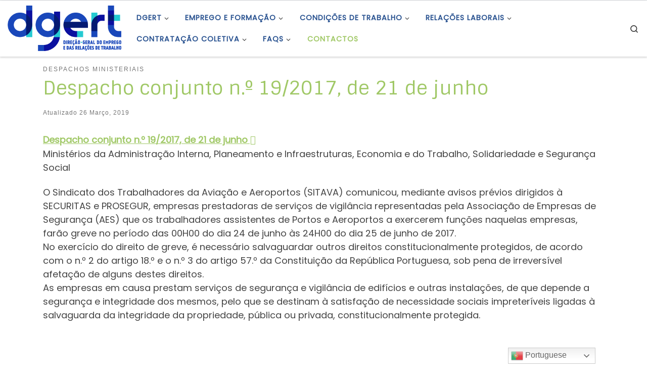

--- FILE ---
content_type: text/html; charset=UTF-8
request_url: https://www.dgert.gov.pt/despacho-conjunto-n-o-192017-de-21-de-junho
body_size: 19494
content:
<!DOCTYPE html> <!--[if IE 7]><html class="ie ie7" lang="pt-PT"> <![endif]--> <!--[if IE 8]><html class="ie ie8" lang="pt-PT"> <![endif]--> <!--[if !(IE 7) | !(IE 8)  ]><!--><html lang="pt-PT" class="no-js"> <!--<![endif]--><head><meta charset="UTF-8" /><meta http-equiv="X-UA-Compatible" content="IE=EDGE" /><meta name="viewport" content="width=device-width, initial-scale=1.0" /><link rel="preload" href="https://www.dgert.gov.pt/wp-content/themes/customizr/assets/front/css/flickity.min.css" as="style"><link rel="profile"  href="https://gmpg.org/xfn/11" /><link rel="pingback" href="https://www.dgert.gov.pt/xmlrpc.php" /> <!--[if lt IE 9]> <script src="https://www.dgert.gov.pt/wp-content/themes/customizr/assets/front/js/libs/html5.js"></script> <![endif]--> <script>(function(html){html.className = html.className.replace(/\bno-js\b/,'js')})(document.documentElement);</script> <link media="all" href="https://www.dgert.gov.pt/wp-content/cache/autoptimize/css/autoptimize_330a59b49e72b6d218c441a5cb33c1f9.css" rel="stylesheet" /><title>Despacho conjunto n.º 19/2017, de 21 de junho &#8211; DGERT</title><meta name='robots' content='max-image-preview:large' /><link rel='dns-prefetch' href='//cdn.datatables.net' /><link rel='dns-prefetch' href='//maxcdn.bootstrapcdn.com' /><link href='https://fonts.gstatic.com' crossorigin='anonymous' rel='preconnect' /><link rel="alternate" type="application/rss+xml" title="DGERT &raquo; Feed" href="https://www.dgert.gov.pt/feed" /><link rel="alternate" type="application/rss+xml" title="DGERT &raquo; Feed de comentários" href="https://www.dgert.gov.pt/comments/feed" /><link rel="alternate" type="application/rss+xml" title="Feed de comentários de DGERT &raquo; Despacho conjunto n.º 19/2017, de 21 de junho" href="https://www.dgert.gov.pt/despacho-conjunto-n-o-192017-de-21-de-junho/feed" />  <script src="//www.googletagmanager.com/gtag/js?id=UA-41150597-1"  type="text/javascript" data-cfasync="false"></script> <script type="text/javascript" data-cfasync="false">var mi_version = '7.17.0';
				var mi_track_user = true;
				var mi_no_track_reason = '';
				
								var disableStr = 'ga-disable-UA-41150597-1';

				/* Function to detect opted out users */
				function __gtagTrackerIsOptedOut() {
					return document.cookie.indexOf( disableStr + '=true' ) > - 1;
				}

				/* Disable tracking if the opt-out cookie exists. */
				if ( __gtagTrackerIsOptedOut() ) {
					window[disableStr] = true;
				}

				/* Opt-out function */
				function __gtagTrackerOptout() {
					document.cookie = disableStr + '=true; expires=Thu, 31 Dec 2099 23:59:59 UTC; path=/';
					window[disableStr] = true;
				}

				if ( 'undefined' === typeof gaOptout ) {
					function gaOptout() {
						__gtagTrackerOptout();
					}
				}
								window.dataLayer = window.dataLayer || [];
				if ( mi_track_user ) {
					function __gtagTracker() {dataLayer.push( arguments );}
					__gtagTracker( 'js', new Date() );
					__gtagTracker( 'set', {
						'developer_id.dZGIzZG' : true,
						                    });
					__gtagTracker( 'config', 'UA-41150597-1', {
						forceSSL:true,					} );
										window.gtag = __gtagTracker;										(
						function () {
							/* https://developers.google.com/analytics/devguides/collection/analyticsjs/ */
							/* ga and __gaTracker compatibility shim. */
							var noopfn = function () {
								return null;
							};
							var newtracker = function () {
								return new Tracker();
							};
							var Tracker = function () {
								return null;
							};
							var p = Tracker.prototype;
							p.get = noopfn;
							p.set = noopfn;
							p.send = function (){
								var args = Array.prototype.slice.call(arguments);
								args.unshift( 'send' );
								__gaTracker.apply(null, args);
							};
							var __gaTracker = function () {
								var len = arguments.length;
								if ( len === 0 ) {
									return;
								}
								var f = arguments[len - 1];
								if ( typeof f !== 'object' || f === null || typeof f.hitCallback !== 'function' ) {
									if ( 'send' === arguments[0] ) {
										var hitConverted, hitObject = false, action;
										if ( 'event' === arguments[1] ) {
											if ( 'undefined' !== typeof arguments[3] ) {
												hitObject = {
													'eventAction': arguments[3],
													'eventCategory': arguments[2],
													'eventLabel': arguments[4],
													'value': arguments[5] ? arguments[5] : 1,
												}
											}
										}
										if ( typeof arguments[2] === 'object' ) {
											hitObject = arguments[2];
										}
										if ( typeof arguments[5] === 'object' ) {
											Object.assign( hitObject, arguments[5] );
										}
										if ( 'undefined' !== typeof (
											arguments[1].hitType
										) ) {
											hitObject = arguments[1];
										}
										if ( hitObject ) {
											action = 'timing' === arguments[1].hitType ? 'timing_complete' : hitObject.eventAction;
											hitConverted = mapArgs( hitObject );
											__gtagTracker( 'event', action, hitConverted );
										}
									}
									return;
								}

								function mapArgs( args ) {
									var gaKey, hit = {};
									var gaMap = {
										'eventCategory': 'event_category',
										'eventAction': 'event_action',
										'eventLabel': 'event_label',
										'eventValue': 'event_value',
										'nonInteraction': 'non_interaction',
										'timingCategory': 'event_category',
										'timingVar': 'name',
										'timingValue': 'value',
										'timingLabel': 'event_label',
									};
									for ( gaKey in gaMap ) {
										if ( 'undefined' !== typeof args[gaKey] ) {
											hit[gaMap[gaKey]] = args[gaKey];
										}
									}
									return hit;
								}

								try {
									f.hitCallback();
								} catch ( ex ) {
								}
							};
							__gaTracker.create = newtracker;
							__gaTracker.getByName = newtracker;
							__gaTracker.getAll = function () {
								return [];
							};
							__gaTracker.remove = noopfn;
							__gaTracker.loaded = true;
							window['__gaTracker'] = __gaTracker;
						}
					)();
									} else {
										console.log( "" );
					( function () {
							function __gtagTracker() {
								return null;
							}
							window['__gtagTracker'] = __gtagTracker;
							window['gtag'] = __gtagTracker;
					} )();
									}</script> <style id='contact-form-7-inline-css' type='text/css'>.wpcf7 .wpcf7-recaptcha iframe {margin-bottom: 0;}.wpcf7 .wpcf7-recaptcha[data-align="center"] > div {margin: 0 auto;}.wpcf7 .wpcf7-recaptcha[data-align="right"] > div {margin: 0 0 0 auto;}</style><link rel='stylesheet' id='dgert-webservice-dsefp-datatables-bootstrap4-css'  href='https://cdn.datatables.net/1.10.20/css/dataTables.bootstrap4.min.css' type='text/css' media='all' /><link rel='stylesheet' id='bootstrapcss-css'  href='https://maxcdn.bootstrapcdn.com/bootstrap/4.2.1/css/bootstrap.min.css' type='text/css' media='all' /><link rel='stylesheet' id='customizr-main-css'  href='https://www.dgert.gov.pt/wp-content/themes/customizr/assets/front/css/style.min.css' type='text/css' media='all' /><style id='customizr-main-inline-css' type='text/css'>::-moz-selection{background-color:#a0c866}::selection{background-color:#a0c866}a,.btn-skin:active,.btn-skin:focus,.btn-skin:hover,.btn-skin.inverted,.grid-container__classic .post-type__icon,.post-type__icon:hover .icn-format,.grid-container__classic .post-type__icon:hover .icn-format,[class*='grid-container__'] .entry-title a.czr-title:hover,input[type=checkbox]:checked::before{color:#a0c866}.czr-css-loader > div ,.btn-skin,.btn-skin:active,.btn-skin:focus,.btn-skin:hover,.btn-skin-h-dark,.btn-skin-h-dark.inverted:active,.btn-skin-h-dark.inverted:focus,.btn-skin-h-dark.inverted:hover{border-color:#a0c866}.tc-header.border-top{border-top-color:#a0c866}[class*='grid-container__'] .entry-title a:hover::after,.grid-container__classic .post-type__icon,.btn-skin,.btn-skin.inverted:active,.btn-skin.inverted:focus,.btn-skin.inverted:hover,.btn-skin-h-dark,.btn-skin-h-dark.inverted:active,.btn-skin-h-dark.inverted:focus,.btn-skin-h-dark.inverted:hover,.sidebar .widget-title::after,input[type=radio]:checked::before{background-color:#a0c866}.btn-skin-light:active,.btn-skin-light:focus,.btn-skin-light:hover,.btn-skin-light.inverted{color:#c3dc9e}input:not([type='submit']):not([type='button']):not([type='number']):not([type='checkbox']):not([type='radio']):focus,textarea:focus,.btn-skin-light,.btn-skin-light.inverted,.btn-skin-light:active,.btn-skin-light:focus,.btn-skin-light:hover,.btn-skin-light.inverted:active,.btn-skin-light.inverted:focus,.btn-skin-light.inverted:hover{border-color:#c3dc9e}.btn-skin-light,.btn-skin-light.inverted:active,.btn-skin-light.inverted:focus,.btn-skin-light.inverted:hover{background-color:#c3dc9e}.btn-skin-lightest:active,.btn-skin-lightest:focus,.btn-skin-lightest:hover,.btn-skin-lightest.inverted{color:#cfe3b1}.btn-skin-lightest,.btn-skin-lightest.inverted,.btn-skin-lightest:active,.btn-skin-lightest:focus,.btn-skin-lightest:hover,.btn-skin-lightest.inverted:active,.btn-skin-lightest.inverted:focus,.btn-skin-lightest.inverted:hover{border-color:#cfe3b1}.btn-skin-lightest,.btn-skin-lightest.inverted:active,.btn-skin-lightest.inverted:focus,.btn-skin-lightest.inverted:hover{background-color:#cfe3b1}.pagination,a:hover,a:focus,a:active,.btn-skin-dark:active,.btn-skin-dark:focus,.btn-skin-dark:hover,.btn-skin-dark.inverted,.btn-skin-dark-oh:active,.btn-skin-dark-oh:focus,.btn-skin-dark-oh:hover,.post-info a:not(.btn):hover,.grid-container__classic .post-type__icon .icn-format,[class*='grid-container__'] .hover .entry-title a,.widget-area a:not(.btn):hover,a.czr-format-link:hover,.format-link.hover a.czr-format-link,button[type=submit]:hover,button[type=submit]:active,button[type=submit]:focus,input[type=submit]:hover,input[type=submit]:active,input[type=submit]:focus,.tabs .nav-link:hover,.tabs .nav-link.active,.tabs .nav-link.active:hover,.tabs .nav-link.active:focus{color:#83b140}.grid-container__classic.tc-grid-border .grid__item,.btn-skin-dark,.btn-skin-dark.inverted,button[type=submit],input[type=submit],.btn-skin-dark:active,.btn-skin-dark:focus,.btn-skin-dark:hover,.btn-skin-dark.inverted:active,.btn-skin-dark.inverted:focus,.btn-skin-dark.inverted:hover,.btn-skin-h-dark:active,.btn-skin-h-dark:focus,.btn-skin-h-dark:hover,.btn-skin-h-dark.inverted,.btn-skin-h-dark.inverted,.btn-skin-h-dark.inverted,.btn-skin-dark-oh:active,.btn-skin-dark-oh:focus,.btn-skin-dark-oh:hover,.btn-skin-dark-oh.inverted:active,.btn-skin-dark-oh.inverted:focus,.btn-skin-dark-oh.inverted:hover,button[type=submit]:hover,button[type=submit]:active,button[type=submit]:focus,input[type=submit]:hover,input[type=submit]:active,input[type=submit]:focus{border-color:#83b140}.btn-skin-dark,.btn-skin-dark.inverted:active,.btn-skin-dark.inverted:focus,.btn-skin-dark.inverted:hover,.btn-skin-h-dark:active,.btn-skin-h-dark:focus,.btn-skin-h-dark:hover,.btn-skin-h-dark.inverted,.btn-skin-h-dark.inverted,.btn-skin-h-dark.inverted,.btn-skin-dark-oh.inverted:active,.btn-skin-dark-oh.inverted:focus,.btn-skin-dark-oh.inverted:hover,.grid-container__classic .post-type__icon:hover,button[type=submit],input[type=submit],.czr-link-hover-underline .widgets-list-layout-links a:not(.btn)::before,.czr-link-hover-underline .widget_archive a:not(.btn)::before,.czr-link-hover-underline .widget_nav_menu a:not(.btn)::before,.czr-link-hover-underline .widget_rss ul a:not(.btn)::before,.czr-link-hover-underline .widget_recent_entries a:not(.btn)::before,.czr-link-hover-underline .widget_categories a:not(.btn)::before,.czr-link-hover-underline .widget_meta a:not(.btn)::before,.czr-link-hover-underline .widget_recent_comments a:not(.btn)::before,.czr-link-hover-underline .widget_pages a:not(.btn)::before,.czr-link-hover-underline .widget_calendar a:not(.btn)::before,[class*='grid-container__'] .hover .entry-title a::after,a.czr-format-link::before,.comment-author a::before,.comment-link::before,.tabs .nav-link.active::before{background-color:#83b140}.btn-skin-dark-shaded:active,.btn-skin-dark-shaded:focus,.btn-skin-dark-shaded:hover,.btn-skin-dark-shaded.inverted{background-color:rgba(131,177,64,0.2)}.btn-skin-dark-shaded,.btn-skin-dark-shaded.inverted:active,.btn-skin-dark-shaded.inverted:focus,.btn-skin-dark-shaded.inverted:hover{background-color:rgba(131,177,64,0.8)}.navbar-brand,.header-tagline,h1,h2,h3,.tc-dropcap { font-family : 'Sintony'; }
body { font-family : 'Poppins'; }

.tc-header.border-top { border-top-width: 5px; border-top-style: solid }
.tc-singular-thumbnail-wrapper .entry-media__wrapper {
                max-height: 200px;
                height :200px
              }

@media (min-width: 576px ){
.tc-singular-thumbnail-wrapper .entry-media__wrapper {
                  max-height: 250px;
                  height :250px
                }
}

#czr-push-footer { display: none; visibility: hidden; }
        .czr-sticky-footer #czr-push-footer.sticky-footer-enabled { display: block; }</style> <script type='text/javascript' id="nb-jquery" src='https://www.dgert.gov.pt/wp-includes/js/jquery/jquery.min.js' id='jquery-core-js'></script> <script type='text/javascript' id='monsterinsights-frontend-script-js-extra'>var monsterinsights_frontend = {"js_events_tracking":"true","download_extensions":"doc,pdf,ppt,zip,xls,docx,pptx,xlsx","inbound_paths":"[]","home_url":"https:\/\/www.dgert.gov.pt","hash_tracking":"false","ua":"UA-41150597-1"};</script> <script type='text/javascript' src='https://www.dgert.gov.pt/wp-content/cache/autoptimize/js/autoptimize_single_49cea0a781874a962879c2caca9bc322.js' id='dgert-webservice-cc-js'></script> <script type='text/javascript' src='https://www.dgert.gov.pt/wp-content/cache/autoptimize/js/autoptimize_single_cac008fca95137516a1886035145f4ab.js' id='dgert-webservice-dsefp-js'></script> <script type='text/javascript' src='https://cdn.datatables.net/1.10.20/js/jquery.dataTables.min.js' id='dgert-webservice-dsefp-jquery-datatables-js-js'></script> <script type='text/javascript' src='https://cdn.datatables.net/1.10.20/js/dataTables.bootstrap4.min.js' id='dgert-webservice-dsefp-datatables-bootstrap4-js-js'></script> <script type='text/javascript' src='https://maxcdn.bootstrapcdn.com/bootstrap/4.2.1/js/bootstrap.min.js' id='bootstapjs-js'></script> <script type='text/javascript' id='tc-scripts-js-extra'>var CZRParams = {"assetsPath":"https:\/\/www.dgert.gov.pt\/wp-content\/themes\/customizr\/assets\/front\/","mainScriptUrl":"https:\/\/www.dgert.gov.pt\/wp-content\/themes\/customizr\/assets\/front\/js\/tc-scripts.min.js?4.4.6","deferFontAwesome":"1","fontAwesomeUrl":"https:\/\/www.dgert.gov.pt\/wp-content\/themes\/customizr\/assets\/shared\/fonts\/fa\/css\/fontawesome-all.min.css?4.4.6","_disabled":[],"centerSliderImg":"1","isLightBoxEnabled":"1","SmoothScroll":{"Enabled":true,"Options":{"touchpadSupport":false}},"isAnchorScrollEnabled":"1","anchorSmoothScrollExclude":{"simple":["[class*=edd]",".carousel-control","[data-toggle=\"modal\"]","[data-toggle=\"dropdown\"]","[data-toggle=\"czr-dropdown\"]","[data-toggle=\"tooltip\"]","[data-toggle=\"popover\"]","[data-toggle=\"collapse\"]","[data-toggle=\"czr-collapse\"]","[data-toggle=\"tab\"]","[data-toggle=\"pill\"]","[data-toggle=\"czr-pill\"]","[class*=upme]","[class*=um-]"],"deep":{"classes":[],"ids":[]}},"timerOnScrollAllBrowsers":"1","centerAllImg":"1","HasComments":"","LoadModernizr":"1","stickyHeader":"","extLinksStyle":"","extLinksTargetExt":"","extLinksSkipSelectors":{"classes":["btn","button"],"ids":[]},"dropcapEnabled":"","dropcapWhere":{"post":"","page":""},"dropcapMinWords":"","dropcapSkipSelectors":{"tags":["IMG","IFRAME","H1","H2","H3","H4","H5","H6","BLOCKQUOTE","UL","OL"],"classes":["btn"],"id":[]},"imgSmartLoadEnabled":"1","imgSmartLoadOpts":{"parentSelectors":["[class*=grid-container], .article-container",".__before_main_wrapper",".widget-front",".post-related-articles",".tc-singular-thumbnail-wrapper"],"opts":{"excludeImg":[".tc-holder-img"]}},"imgSmartLoadsForSliders":"1","pluginCompats":[],"isWPMobile":"","menuStickyUserSettings":{"desktop":"stick_up","mobile":"stick_up"},"adminAjaxUrl":"https:\/\/www.dgert.gov.pt\/wp-admin\/admin-ajax.php","ajaxUrl":"https:\/\/www.dgert.gov.pt\/?czrajax=1","frontNonce":{"id":"CZRFrontNonce","handle":"2e1c01a34a"},"isDevMode":"","isModernStyle":"1","i18n":{"Permanently dismiss":"Permanently dismiss"},"frontNotifications":{"welcome":{"enabled":false,"content":"","dismissAction":"dismiss_welcome_note_front"}},"preloadGfonts":"1","googleFonts":"Sintony%7CPoppins","version":"4.4.6"};</script> <link rel="https://api.w.org/" href="https://www.dgert.gov.pt/wp-json/" /><link rel="alternate" type="application/json" href="https://www.dgert.gov.pt/wp-json/wp/v2/posts/6385" /><link rel="EditURI" type="application/rsd+xml" title="RSD" href="https://www.dgert.gov.pt/xmlrpc.php?rsd" /><link rel="wlwmanifest" type="application/wlwmanifest+xml" href="https://www.dgert.gov.pt/wp-includes/wlwmanifest.xml" /><meta name="generator" content="WordPress 5.7.10" /><link rel="canonical" href="https://www.dgert.gov.pt/despacho-conjunto-n-o-192017-de-21-de-junho" /><link rel='shortlink' href='https://www.dgert.gov.pt/?p=6385' /><link rel="alternate" type="application/json+oembed" href="https://www.dgert.gov.pt/wp-json/oembed/1.0/embed?url=https%3A%2F%2Fwww.dgert.gov.pt%2Fdespacho-conjunto-n-o-192017-de-21-de-junho" /><link rel="alternate" type="text/xml+oembed" href="https://www.dgert.gov.pt/wp-json/oembed/1.0/embed?url=https%3A%2F%2Fwww.dgert.gov.pt%2Fdespacho-conjunto-n-o-192017-de-21-de-junho&#038;format=xml" /><meta name="description" content="O Sindicato dos Trabalhadores da Avia&ccedil;&atilde;o e Aeroportos (SITAVA) comunicou, mediante avisos pr&eacute;vios dirigidos &agrave; SECURITAS e PROSEGUR, empresas prestadoras de servi&ccedil;os de vigil&acirc;ncia representadas pela Associa&ccedil;&atilde;o de Empresas de Seguran&ccedil;a (AES) que os trabalhadores assistentes de Portos e Aeroportos a exercerem fun&ccedil;&otilde;es naquelas empresas, far&atilde;o greve no per&iacute;odo das 00H00 do dia 24 de junho &agrave;s 24H00 do dia 25 de junho de 2017." /><link rel="preload" as="font" type="font/woff2" href="https://www.dgert.gov.pt/wp-content/themes/customizr/assets/shared/fonts/customizr/customizr.woff2?128396981" crossorigin="anonymous"/><style type="text/css">.broken_link, a.broken_link {
	text-decoration: line-through;
}</style><link rel="icon" href="https://www.dgert.gov.pt/wp-content/uploads/2022/02/cropped-5-apenas-nome-32x32.jpg" sizes="32x32" /><link rel="icon" href="https://www.dgert.gov.pt/wp-content/uploads/2022/02/cropped-5-apenas-nome-192x192.jpg" sizes="192x192" /><link rel="apple-touch-icon" href="https://www.dgert.gov.pt/wp-content/uploads/2022/02/cropped-5-apenas-nome-180x180.jpg" /><meta name="msapplication-TileImage" content="https://www.dgert.gov.pt/wp-content/uploads/2022/02/cropped-5-apenas-nome-270x270.jpg" /></head><body class="nimble-builder-3-1-4 nimble-no-local-data-skp__post_post_6385 nimble-no-group-site-tmpl-skp__all_post post-template-default single single-post postid-6385 single-format-standard wp-custom-logo wp-embed-responsive sek-hide-rc-badge czr-link-hover-underline header-skin-light footer-skin-light czr-no-sidebar tc-center-images czr-full-layout customizr-4-4-6-with-child-theme czr-sticky-footer elementor-default elementor-kit-17958"> <a class="screen-reader-text skip-link" href="#content">Skip to content</a><div id="tc-page-wrap" class=""><header class="tpnav-header__header tc-header sl-logo_left sticky-brand-shrink-on sticky-transparent border-top czr-submenu-fade czr-submenu-move" ><div class="primary-navbar__wrapper d-none d-lg-block has-horizontal-menu desktop-sticky" ><div class="container-fluid"><div class="row align-items-center flex-row primary-navbar__row"><div class="branding__container col col-auto" ><div class="branding align-items-center flex-column "><div class="branding-row d-flex flex-row align-items-center align-self-start"><div class="navbar-brand col-auto " > <a class="navbar-brand-sitelogo" href="https://www.dgert.gov.pt/"  aria-label="DGERT | Direção-Geral do Emprego e das Relações de Trabalho" > <img src="https://www.dgert.gov.pt/wp-content/uploads/2022/03/cropped-1-logotipo-horizontal-principal.png" alt="Voltar ao Início" class="" width="710" height="284" style="max-width:250px;max-height:100px" data-no-retina> </a></div></div></div></div><div class="primary-nav__container justify-content-lg-around col col-lg-auto flex-lg-column" ><div class="primary-nav__wrapper flex-lg-row align-items-center justify-content-end"><nav class="primary-nav__nav col" id="primary-nav"><div class="nav__menu-wrapper primary-nav__menu-wrapper justify-content-end czr-open-on-hover" ><ul id="main-menu" class="primary-nav__menu regular-nav nav__menu nav"><li id="menu-item-16237" class="menu-item menu-item-type-post_type menu-item-object-page menu-item-has-children czr-dropdown menu-item-16237"><a data-toggle="czr-dropdown" aria-haspopup="true" aria-expanded="false" href="https://www.dgert.gov.pt/dgert" class="nav__link"><span class="nav__title">DGERT</span><span class="caret__dropdown-toggler"><i class="icn-down-small"></i></span></a><ul class="dropdown-menu czr-dropdown-menu"><li id="menu-item-9948" class="menu-item menu-item-type-post_type menu-item-object-page dropdown-item menu-item-9948"><a title="Missão visão e valores" href="https://www.dgert.gov.pt/dgert/missao-visao-e-valores" class="nav__link"><span class="nav__title">Missão visão e valores</span></a></li><li id="menu-item-9787" class="menu-item menu-item-type-post_type menu-item-object-page dropdown-item menu-item-9787"><a title="A nossa orgânica" href="https://www.dgert.gov.pt/dgert/organica" class="nav__link"><span class="nav__title">Estrutura Orgânica</span></a></li><li id="menu-item-9954" class="menu-item menu-item-type-post_type menu-item-object-page dropdown-item menu-item-9954"><a title="Direção" href="https://www.dgert.gov.pt/dgert/direcao" class="nav__link"><span class="nav__title">Direção</span></a></li><li id="menu-item-16118" class="menu-item menu-item-type-custom menu-item-object-custom menu-item-has-children czr-dropdown-submenu dropdown-item menu-item-16118"><a data-toggle="czr-dropdown" aria-haspopup="true" aria-expanded="false" title="Instrumentos de Gestão" href="##" class="nav__link"><span class="nav__title">Instrumentos de Gestão</span><span class="caret__dropdown-toggler"><i class="icn-down-small"></i></span></a><ul class="dropdown-menu czr-dropdown-menu"><li id="menu-item-11376" class="menu-item menu-item-type-post_type menu-item-object-page dropdown-item menu-item-11376"><a href="https://www.dgert.gov.pt/plano-de-atividades" class="nav__link"><span class="nav__title">Plano de Atividades</span></a></li><li id="menu-item-9951" class="menu-item menu-item-type-post_type menu-item-object-page dropdown-item menu-item-9951"><a title="Relatório de atividades" href="https://www.dgert.gov.pt/relatorio-de-atividades" class="nav__link"><span class="nav__title">Relatório de Atividades</span></a></li><li id="menu-item-11381" class="menu-item menu-item-type-post_type menu-item-object-page dropdown-item menu-item-11381"><a title="QUAR – Quadro de avaliação e responsabilização" href="https://www.dgert.gov.pt/quar-quadro-de-avaliacao-e-responsabilizacao" class="nav__link"><span class="nav__title">QUAR</span></a></li></ul></li><li id="menu-item-16120" class="menu-item menu-item-type-custom menu-item-object-custom menu-item-has-children czr-dropdown-submenu dropdown-item menu-item-16120"><a data-toggle="czr-dropdown" aria-haspopup="true" aria-expanded="false" title="Outros Instrumentos de Gestão" href="##" class="nav__link"><span class="nav__title">Outros Instrumentos</span><span class="caret__dropdown-toggler"><i class="icn-down-small"></i></span></a><ul class="dropdown-menu czr-dropdown-menu"><li id="menu-item-9966" class="menu-item menu-item-type-post_type menu-item-object-page dropdown-item menu-item-9966"><a title="Informação sobre combate ao assédio" href="https://www.dgert.gov.pt/combate-ao-assedio" class="nav__link"><span class="nav__title">Combate ao Assédio</span></a></li><li id="menu-item-16119" class="menu-item menu-item-type-post_type menu-item-object-page dropdown-item menu-item-16119"><a title="Conciliação da vida profissional, familiar e pessoal" href="https://www.dgert.gov.pt/conciliacao-do-trabalho-e-familia" class="nav__link"><span class="nav__title">Conciliação da vida profissional, familiar e pessoal</span></a></li><li id="menu-item-16538" class="menu-item menu-item-type-post_type menu-item-object-post dropdown-item menu-item-16538"><a href="https://www.dgert.gov.pt/codigo-de-boa-conduta-para-a-prevencao-e-combate-ao-assedio-no-trabalho" class="nav__link"><span class="nav__title">Código de Ética e Conduta</span></a></li><li id="menu-item-29572" class="menu-item menu-item-type-post_type menu-item-object-page dropdown-item menu-item-29572"><a href="https://www.dgert.gov.pt/plano-de-prevencao-de-riscos-de-corrupcao" class="nav__link"><span class="nav__title">Plano de Prevenção de Riscos de Corrupção</span></a></li><li id="menu-item-16465" class="menu-item menu-item-type-post_type menu-item-object-post dropdown-item menu-item-16465"><a title="Organização e Tempo de Trabalho na DGERT" href="https://www.dgert.gov.pt/regulamento-interno-da-direcao-geral-do-emprego-e-das-relacoes-de-trabalho-dgert" class="nav__link"><span class="nav__title">Organização e Tempo de Trabalho</span></a></li></ul></li><li id="menu-item-11942" class="menu-item menu-item-type-custom menu-item-object-custom menu-item-has-children czr-dropdown-submenu dropdown-item menu-item-11942"><a data-toggle="czr-dropdown" aria-haspopup="true" aria-expanded="false" title="Recursos Humanos" href="##" class="nav__link"><span class="nav__title">Recursos Humanos</span><span class="caret__dropdown-toggler"><i class="icn-down-small"></i></span></a><ul class="dropdown-menu czr-dropdown-menu"><li id="menu-item-11531" class="menu-item menu-item-type-post_type menu-item-object-page dropdown-item menu-item-11531"><a href="https://www.dgert.gov.pt/mapa-de-pessoal" class="nav__link"><span class="nav__title">Mapa de Pessoal</span></a></li><li id="menu-item-11569" class="menu-item menu-item-type-post_type menu-item-object-page dropdown-item menu-item-11569"><a href="https://www.dgert.gov.pt/balanco-social" class="nav__link"><span class="nav__title">Balanço Social</span></a></li><li id="menu-item-16121" class="menu-item menu-item-type-custom menu-item-object-custom menu-item-has-children czr-dropdown-submenu dropdown-item menu-item-16121"><a data-toggle="czr-dropdown" aria-haspopup="true" aria-expanded="false" href="##" class="nav__link"><span class="nav__title">Recrutamento e Seleção</span><span class="caret__dropdown-toggler"><i class="icn-down-small"></i></span></a><ul class="dropdown-menu czr-dropdown-menu"><li id="menu-item-11578" class="menu-item menu-item-type-post_type menu-item-object-page dropdown-item menu-item-11578"><a href="https://www.dgert.gov.pt/procedimentos-concursais-comuns" class="nav__link"><span class="nav__title">Procedimento Concursal Comum</span></a></li><li id="menu-item-11727" class="menu-item menu-item-type-post_type menu-item-object-page dropdown-item menu-item-11727"><a href="https://www.dgert.gov.pt/concurso-para-dirigentes-intermedios" class="nav__link"><span class="nav__title">Concurso para Dirigentes Intermédios</span></a></li><li id="menu-item-11748" class="menu-item menu-item-type-taxonomy menu-item-object-category dropdown-item menu-item-11748"><a href="https://www.dgert.gov.pt/recursos-humanos/prevpap" class="nav__link"><span class="nav__title">PREVPAP</span></a></li><li id="menu-item-11728" class="menu-item menu-item-type-post_type menu-item-object-page dropdown-item menu-item-11728"><a href="https://www.dgert.gov.pt/mobilidade-3/mobilidade" class="nav__link"><span class="nav__title">Mobilidade</span></a></li></ul></li><li id="menu-item-30032" class="menu-item menu-item-type-post_type menu-item-object-page dropdown-item menu-item-30032"><a href="https://www.dgert.gov.pt/lista-nominativa" class="nav__link"><span class="nav__title">Lista Nominativa</span></a></li><li id="menu-item-33896" class="menu-item menu-item-type-post_type menu-item-object-page dropdown-item menu-item-33896"><a href="https://www.dgert.gov.pt/lista-nominativa-extincao-da-anqep" class="nav__link"><span class="nav__title">Lista Nominativa – Extinção da ANQEP</span></a></li></ul></li><li id="menu-item-14612" class="menu-item menu-item-type-post_type menu-item-object-page dropdown-item menu-item-14612"><a title="Legislação" href="https://www.dgert.gov.pt/legislacao" class="nav__link"><span class="nav__title">Legislação</span></a></li><li id="menu-item-29724" class="menu-item menu-item-type-post_type menu-item-object-page dropdown-item menu-item-29724"><a href="https://www.dgert.gov.pt/apoios-de-fundos-comunitarios" class="nav__link"><span class="nav__title">Apoios de Fundos Comunitários</span></a></li></ul></li><li id="menu-item-13199" class="menu-item menu-item-type-custom menu-item-object-custom menu-item-has-children czr-dropdown menu-item-13199"><a data-toggle="czr-dropdown" aria-haspopup="true" aria-expanded="false" title="Emprego e Formação Profissional" href="##" class="nav__link"><span class="nav__title">Emprego e Formação</span><span class="caret__dropdown-toggler"><i class="icn-down-small"></i></span></a><ul class="dropdown-menu czr-dropdown-menu"><li id="menu-item-13242" class="menu-item menu-item-type-custom menu-item-object-custom menu-item-has-children czr-dropdown-submenu dropdown-item menu-item-13242"><a data-toggle="czr-dropdown" aria-haspopup="true" aria-expanded="false" title="Emprego" href="##" class="nav__link"><span class="nav__title">Emprego</span><span class="caret__dropdown-toggler"><i class="icn-down-small"></i></span></a><ul class="dropdown-menu czr-dropdown-menu"><li id="menu-item-13145" class="menu-item menu-item-type-post_type menu-item-object-post dropdown-item menu-item-13145"><a title="Enquadramento da Política de Emprego" href="https://www.dgert.gov.pt/enquadramento-da-politica-de-emprego" class="nav__link"><span class="nav__title">Enquadramento</span></a></li><li id="menu-item-11861" class="sr-only menu-item menu-item-type-taxonomy menu-item-object-category dropdown-item menu-item-11861"><a title="Documentos de Referência Emprego" href="https://www.dgert.gov.pt/emprego-e-formacao-profissional/emprego/documentos-de-referencia-emprego" class="nav__link"><span class="nav__title">Documentos de Referência</span></a></li><li id="menu-item-13814" class="menu-item menu-item-type-post_type menu-item-object-page dropdown-item menu-item-13814"><a title="Documentos de Referência Emprego" href="https://www.dgert.gov.pt/documentos-de-referencia-do-emprego" class="nav__link"><span class="nav__title">Documentos de Referência</span></a></li><li id="menu-item-13149" class="menu-item menu-item-type-post_type menu-item-object-post dropdown-item menu-item-13149"><a title="Medidas de Emprego" href="https://www.dgert.gov.pt/medidas-de-emprego" class="nav__link"><span class="nav__title">Medidas de Emprego</span></a></li><li id="menu-item-13241" class="menu-item menu-item-type-post_type menu-item-object-post dropdown-item menu-item-13241"><a href="https://www.dgert.gov.pt/base-de-dados-das-politicas-de-emprego-3" class="nav__link"><span class="nav__title">BD &#8211; Políticas de Emprego</span></a></li><li id="menu-item-11872" class="menu-item menu-item-type-taxonomy menu-item-object-category menu-item-has-children czr-dropdown-submenu dropdown-item menu-item-11872"><a data-toggle="czr-dropdown" aria-haspopup="true" aria-expanded="false" title="Estudos e Projetos Emprego" href="https://www.dgert.gov.pt/emprego-e-formacao-profissional/emprego/estudos-e-projetos-emprego" class="nav__link"><span class="nav__title">Estudos e Projetos</span><span class="caret__dropdown-toggler"><i class="icn-down-small"></i></span></a><ul class="dropdown-menu czr-dropdown-menu"><li id="menu-item-11873" class="menu-item menu-item-type-taxonomy menu-item-object-category dropdown-item menu-item-11873"><a title="Estudos e Projetos Emprego DGERT" href="https://www.dgert.gov.pt/emprego-e-formacao-profissional/emprego/estudos-e-projetos-emprego/estudos-e-projetos-emprego-dgert" class="nav__link"><span class="nav__title">DGERT</span></a></li><li id="menu-item-11874" class="menu-item menu-item-type-taxonomy menu-item-object-category dropdown-item menu-item-11874"><a title="Estudos e Projetos Emprego Outros" href="https://www.dgert.gov.pt/emprego-e-formacao-profissional/emprego/estudos-e-projetos-emprego/estudos-e-projetos-emprego-outros" class="nav__link"><span class="nav__title">Outros</span></a></li></ul></li><li id="menu-item-11881" class="menu-item menu-item-type-taxonomy menu-item-object-category menu-item-has-children czr-dropdown-submenu dropdown-item menu-item-11881"><a data-toggle="czr-dropdown" aria-haspopup="true" aria-expanded="false" title="Ligações Emprego" href="https://www.dgert.gov.pt/emprego-e-formacao-profissional/emprego/ligacoes-emprego" class="nav__link"><span class="nav__title">Ligações</span><span class="caret__dropdown-toggler"><i class="icn-down-small"></i></span></a><ul class="dropdown-menu czr-dropdown-menu"><li id="menu-item-11882" class="menu-item menu-item-type-taxonomy menu-item-object-category dropdown-item menu-item-11882"><a title="Ligações Nacionais Emprego" href="https://www.dgert.gov.pt/emprego-e-formacao-profissional/emprego/ligacoes-emprego/ligacoes-nacionais-emprego" class="nav__link"><span class="nav__title">Ligações Nacionais</span></a></li><li id="menu-item-11883" class="menu-item menu-item-type-taxonomy menu-item-object-category dropdown-item menu-item-11883"><a title="Ligações Europeias Emprego" href="https://www.dgert.gov.pt/emprego-e-formacao-profissional/emprego/ligacoes-emprego/ligacoes-europeias-emprego" class="nav__link"><span class="nav__title">Ligações Europeias</span></a></li><li id="menu-item-11884" class="menu-item menu-item-type-taxonomy menu-item-object-category dropdown-item menu-item-11884"><a title="Ligações Internacionais Emprego" href="https://www.dgert.gov.pt/emprego-e-formacao-profissional/emprego/ligacoes-emprego/ligacoes-internacionais-emprego" class="nav__link"><span class="nav__title">Ligações Internacionais</span></a></li></ul></li></ul></li><li id="menu-item-16546" class="menu-item menu-item-type-custom menu-item-object-custom menu-item-has-children czr-dropdown-submenu dropdown-item menu-item-16546"><a data-toggle="czr-dropdown" aria-haspopup="true" aria-expanded="false" title="Formação Profissional" href="##" class="nav__link"><span class="nav__title">Formação Profissional</span><span class="caret__dropdown-toggler"><i class="icn-down-small"></i></span></a><ul class="dropdown-menu czr-dropdown-menu"><li id="menu-item-26454" class="menu-item menu-item-type-custom menu-item-object-custom menu-item-has-children czr-dropdown-submenu dropdown-item menu-item-26454"><a data-toggle="czr-dropdown" aria-haspopup="true" aria-expanded="false" href="##" class="nav__link"><span class="nav__title">O que é</span><span class="caret__dropdown-toggler"><i class="icn-down-small"></i></span></a><ul class="dropdown-menu czr-dropdown-menu"><li id="menu-item-26448" class="menu-item menu-item-type-post_type menu-item-object-post dropdown-item menu-item-26448"><a href="https://www.dgert.gov.pt/definicao-e-objetivos" class="nav__link"><span class="nav__title">Definição e Objetivos</span></a></li><li id="menu-item-26449" class="menu-item menu-item-type-post_type menu-item-object-post dropdown-item menu-item-26449"><a href="https://www.dgert.gov.pt/tipologias-de-formacao-profissional" class="nav__link"><span class="nav__title">Tipologias</span></a></li><li id="menu-item-26450" class="menu-item menu-item-type-custom menu-item-object-custom menu-item-has-children czr-dropdown-submenu dropdown-item menu-item-26450"><a data-toggle="czr-dropdown" aria-haspopup="true" aria-expanded="false" href="##" class="nav__link"><span class="nav__title">Modalidades</span><span class="caret__dropdown-toggler"><i class="icn-down-small"></i></span></a><ul class="dropdown-menu czr-dropdown-menu"><li id="menu-item-26451" class="menu-item menu-item-type-post_type menu-item-object-post dropdown-item menu-item-26451"><a href="https://www.dgert.gov.pt/do-sistema-nacional-de-qualificacoes" class="nav__link"><span class="nav__title">do Sistema Nacional de Qualificações</span></a></li><li id="menu-item-26452" class="menu-item menu-item-type-post_type menu-item-object-post dropdown-item menu-item-26452"><a href="https://www.dgert.gov.pt/outras-modalidades-medidas" class="nav__link"><span class="nav__title">Outras Modalidades/Medidas</span></a></li></ul></li></ul></li><li id="menu-item-26453" class="menu-item menu-item-type-custom menu-item-object-custom menu-item-has-children czr-dropdown-submenu dropdown-item menu-item-26453"><a data-toggle="czr-dropdown" aria-haspopup="true" aria-expanded="false" href="##" class="nav__link"><span class="nav__title">Enquadramento</span><span class="caret__dropdown-toggler"><i class="icn-down-small"></i></span></a><ul class="dropdown-menu czr-dropdown-menu"><li id="menu-item-26457" class="menu-item menu-item-type-post_type menu-item-object-post dropdown-item menu-item-26457"><a href="https://www.dgert.gov.pt/estrategia-da-uniao-europeia" class="nav__link"><span class="nav__title">Estratégia da União Europeia</span></a></li><li id="menu-item-26456" class="menu-item menu-item-type-post_type menu-item-object-post dropdown-item menu-item-26456"><a href="https://www.dgert.gov.pt/estrategia-nacional" class="nav__link"><span class="nav__title">Estratégia Nacional</span></a></li><li id="menu-item-26455" class="menu-item menu-item-type-post_type menu-item-object-post dropdown-item menu-item-26455"><a href="https://www.dgert.gov.pt/enquadramento-legal" class="nav__link"><span class="nav__title">Enquadramento Legal</span></a></li></ul></li><li id="menu-item-26458" class="menu-item menu-item-type-custom menu-item-object-custom menu-item-has-children czr-dropdown-submenu dropdown-item menu-item-26458"><a data-toggle="czr-dropdown" aria-haspopup="true" aria-expanded="false" href="##" class="nav__link"><span class="nav__title">Documentos de Referência</span><span class="caret__dropdown-toggler"><i class="icn-down-small"></i></span></a><ul class="dropdown-menu czr-dropdown-menu"><li id="menu-item-26459" class="menu-item menu-item-type-custom menu-item-object-custom menu-item-has-children czr-dropdown-submenu dropdown-item menu-item-26459"><a data-toggle="czr-dropdown" aria-haspopup="true" aria-expanded="false" href="##" class="nav__link"><span class="nav__title">Nacionais</span><span class="caret__dropdown-toggler"><i class="icn-down-small"></i></span></a><ul class="dropdown-menu czr-dropdown-menu"><li id="menu-item-26464" class="menu-item menu-item-type-post_type menu-item-object-post dropdown-item menu-item-26464"><a href="https://www.dgert.gov.pt/transversais" class="nav__link"><span class="nav__title">Transversais</span></a></li><li id="menu-item-26465" class="menu-item menu-item-type-post_type menu-item-object-post dropdown-item menu-item-26465"><a href="https://www.dgert.gov.pt/ensino-e-formacao-profissionais" class="nav__link"><span class="nav__title">Ensino e Formação Profissionais</span></a></li><li id="menu-item-26466" class="menu-item menu-item-type-post_type menu-item-object-post dropdown-item menu-item-26466"><a href="https://www.dgert.gov.pt/educacao-e-formacao-de-adultos" class="nav__link"><span class="nav__title">Educação e Formação de Adultos</span></a></li></ul></li><li id="menu-item-26463" class="menu-item menu-item-type-custom menu-item-object-custom menu-item-has-children czr-dropdown-submenu dropdown-item menu-item-26463"><a data-toggle="czr-dropdown" aria-haspopup="true" aria-expanded="false" href="##" class="nav__link"><span class="nav__title">União Europeia</span><span class="caret__dropdown-toggler"><i class="icn-down-small"></i></span></a><ul class="dropdown-menu czr-dropdown-menu"><li id="menu-item-26460" class="menu-item menu-item-type-post_type menu-item-object-post dropdown-item menu-item-26460"><a href="https://www.dgert.gov.pt/transversais-2" class="nav__link"><span class="nav__title">Transversais</span></a></li><li id="menu-item-26461" class="menu-item menu-item-type-post_type menu-item-object-post dropdown-item menu-item-26461"><a href="https://www.dgert.gov.pt/ensino-e-formacao-profissionais-2" class="nav__link"><span class="nav__title">Ensino e Formação Profissionais</span></a></li><li id="menu-item-26462" class="menu-item menu-item-type-post_type menu-item-object-post dropdown-item menu-item-26462"><a href="https://www.dgert.gov.pt/educacao-e-formacao-de-adultos-2" class="nav__link"><span class="nav__title">Educação e Formação de Adultos</span></a></li><li id="menu-item-26469" class="menu-item menu-item-type-post_type menu-item-object-post dropdown-item menu-item-26469"><a href="https://www.dgert.gov.pt/internacionais" class="nav__link"><span class="nav__title">Internacionais</span></a></li></ul></li></ul></li><li id="menu-item-26470" class="menu-item menu-item-type-custom menu-item-object-custom menu-item-has-children czr-dropdown-submenu dropdown-item menu-item-26470"><a data-toggle="czr-dropdown" aria-haspopup="true" aria-expanded="false" href="##" class="nav__link"><span class="nav__title">Instrumentos</span><span class="caret__dropdown-toggler"><i class="icn-down-small"></i></span></a><ul class="dropdown-menu czr-dropdown-menu"><li id="menu-item-26471" class="menu-item menu-item-type-custom menu-item-object-custom menu-item-has-children czr-dropdown-submenu dropdown-item menu-item-26471"><a data-toggle="czr-dropdown" aria-haspopup="true" aria-expanded="false" href="##" class="nav__link"><span class="nav__title">Nacionais</span><span class="caret__dropdown-toggler"><i class="icn-down-small"></i></span></a><ul class="dropdown-menu czr-dropdown-menu"><li id="menu-item-26479" class="menu-item menu-item-type-post_type menu-item-object-post dropdown-item menu-item-26479"><a href="https://www.dgert.gov.pt/quadro-nacional-de-qualificacoes" class="nav__link"><span class="nav__title">Quadro Nacional de Qualificações</span></a></li><li id="menu-item-26480" class="menu-item menu-item-type-post_type menu-item-object-post dropdown-item menu-item-26480"><a href="https://www.dgert.gov.pt/catalogo-nacional-de-qualificacoes" class="nav__link"><span class="nav__title">Catálogo Nacional de Qualificações</span></a></li><li id="menu-item-26481" class="menu-item menu-item-type-post_type menu-item-object-post dropdown-item menu-item-26481"><a href="https://www.dgert.gov.pt/garantia-da-qualidade" class="nav__link"><span class="nav__title">Garantia da Qualidade</span></a></li><li id="menu-item-26482" class="menu-item menu-item-type-post_type menu-item-object-post dropdown-item menu-item-26482"><a href="https://www.dgert.gov.pt/passaporte-qualifica-2" class="nav__link"><span class="nav__title">Passaporte Qualifica</span></a></li><li id="menu-item-26478" class="menu-item menu-item-type-post_type menu-item-object-post dropdown-item menu-item-26478"><a href="https://www.dgert.gov.pt/sistema-de-creditos" class="nav__link"><span class="nav__title">Sistema de Créditos</span></a></li><li id="menu-item-26483" class="menu-item menu-item-type-post_type menu-item-object-post dropdown-item menu-item-26483"><a href="https://www.dgert.gov.pt/sistema-de-antecipacao-de-necessidades" class="nav__link"><span class="nav__title">Sistema de Antecipação de Necessidades</span></a></li></ul></li><li id="menu-item-26484" class="menu-item menu-item-type-custom menu-item-object-custom menu-item-has-children czr-dropdown-submenu dropdown-item menu-item-26484"><a data-toggle="czr-dropdown" aria-haspopup="true" aria-expanded="false" href="##" class="nav__link"><span class="nav__title">Europeus</span><span class="caret__dropdown-toggler"><i class="icn-down-small"></i></span></a><ul class="dropdown-menu czr-dropdown-menu"><li id="menu-item-26485" class="menu-item menu-item-type-post_type menu-item-object-post dropdown-item menu-item-26485"><a href="https://www.dgert.gov.pt/quadro-europeu-de-qualificacoes" class="nav__link"><span class="nav__title">Quadro Europeu de Qualificações</span></a></li><li id="menu-item-26486" class="menu-item menu-item-type-post_type menu-item-object-post dropdown-item menu-item-26486"><a href="https://www.dgert.gov.pt/quadro-de-garantia-da-qualidade" class="nav__link"><span class="nav__title">Quadro de Garantia da Qualidade</span></a></li><li id="menu-item-26487" class="menu-item menu-item-type-post_type menu-item-object-post dropdown-item menu-item-26487"><a href="https://www.dgert.gov.pt/europass-2" class="nav__link"><span class="nav__title">Europass</span></a></li><li id="menu-item-26488" class="menu-item menu-item-type-post_type menu-item-object-post dropdown-item menu-item-26488"><a href="https://www.dgert.gov.pt/programa-erasmus-2" class="nav__link"><span class="nav__title">Programa Erasmus+</span></a></li></ul></li></ul></li><li id="menu-item-26489" class="menu-item menu-item-type-custom menu-item-object-custom menu-item-has-children czr-dropdown-submenu dropdown-item menu-item-26489"><a data-toggle="czr-dropdown" aria-haspopup="true" aria-expanded="false" href="##" class="nav__link"><span class="nav__title">Sistema Nacional de Qualificações</span><span class="caret__dropdown-toggler"><i class="icn-down-small"></i></span></a><ul class="dropdown-menu czr-dropdown-menu"><li id="menu-item-26490" class="menu-item menu-item-type-post_type menu-item-object-post dropdown-item menu-item-26490"><a href="https://www.dgert.gov.pt/definicao-finalidade-e-coordenacao" class="nav__link"><span class="nav__title">Definição, Finalidade e Coordenação</span></a></li><li id="menu-item-26491" class="menu-item menu-item-type-custom menu-item-object-custom menu-item-has-children czr-dropdown-submenu dropdown-item menu-item-26491"><a data-toggle="czr-dropdown" aria-haspopup="true" aria-expanded="false" href="##" class="nav__link"><span class="nav__title">Estruturas</span><span class="caret__dropdown-toggler"><i class="icn-down-small"></i></span></a><ul class="dropdown-menu czr-dropdown-menu"><li id="menu-item-26492" class="menu-item menu-item-type-post_type menu-item-object-post dropdown-item menu-item-26492"><a href="https://www.dgert.gov.pt/organismos" class="nav__link"><span class="nav__title">Organismos</span></a></li><li id="menu-item-26493" class="menu-item menu-item-type-post_type menu-item-object-post dropdown-item menu-item-26493"><a href="https://www.dgert.gov.pt/centros-qualifica-2" class="nav__link"><span class="nav__title">Centros Qualifica</span></a></li><li id="menu-item-26494" class="menu-item menu-item-type-post_type menu-item-object-post dropdown-item menu-item-26494"><a href="https://www.dgert.gov.pt/conselhos-sectoriais" class="nav__link"><span class="nav__title">Conselhos Sectoriais</span></a></li></ul></li><li id="menu-item-26495" class="menu-item menu-item-type-custom menu-item-object-custom menu-item-has-children czr-dropdown-submenu dropdown-item menu-item-26495"><a data-toggle="czr-dropdown" aria-haspopup="true" aria-expanded="false" href="##" class="nav__link"><span class="nav__title">Instrumentos</span><span class="caret__dropdown-toggler"><i class="icn-down-small"></i></span></a><ul class="dropdown-menu czr-dropdown-menu"><li id="menu-item-26496" class="menu-item menu-item-type-post_type menu-item-object-post dropdown-item menu-item-26496"><a href="https://www.dgert.gov.pt/quadro-nacional-de-qualificacoes" class="nav__link"><span class="nav__title">Quadro Nacional de Qualificações</span></a></li><li id="menu-item-26497" class="menu-item menu-item-type-post_type menu-item-object-post dropdown-item menu-item-26497"><a href="https://www.dgert.gov.pt/catalogo-nacional-de-qualificacoes" class="nav__link"><span class="nav__title">Catálogo Nacional de Qualificações</span></a></li><li id="menu-item-26498" class="menu-item menu-item-type-post_type menu-item-object-post dropdown-item menu-item-26498"><a href="https://www.dgert.gov.pt/garantia-da-qualidade" class="nav__link"><span class="nav__title">Garantia da Qualidade</span></a></li><li id="menu-item-26499" class="menu-item menu-item-type-post_type menu-item-object-post dropdown-item menu-item-26499"><a href="https://www.dgert.gov.pt/passaporte-qualifica-2" class="nav__link"><span class="nav__title">Passaporte Qualifica</span></a></li><li id="menu-item-26501" class="menu-item menu-item-type-post_type menu-item-object-post dropdown-item menu-item-26501"><a href="https://www.dgert.gov.pt/sistema-de-creditos" class="nav__link"><span class="nav__title">Sistema de Créditos</span></a></li><li id="menu-item-26503" class="menu-item menu-item-type-post_type menu-item-object-post dropdown-item menu-item-26503"><a href="https://www.dgert.gov.pt/sistema-de-antecipacao-de-necessidades" class="nav__link"><span class="nav__title">Sistema de Antecipação de Necessidades</span></a></li></ul></li><li id="menu-item-26502" class="menu-item menu-item-type-post_type menu-item-object-post dropdown-item menu-item-26502"><a href="https://www.dgert.gov.pt/do-sistema-nacional-de-qualificacoes" class="nav__link"><span class="nav__title">Modalidades do Sistema Nacional de Qualificações</span></a></li><li id="menu-item-26504" class="menu-item menu-item-type-post_type menu-item-object-post dropdown-item menu-item-26504"><a href="https://www.dgert.gov.pt/rvcc" class="nav__link"><span class="nav__title">RVCC</span></a></li><li id="menu-item-26505" class="menu-item menu-item-type-custom menu-item-object-custom menu-item-has-children czr-dropdown-submenu dropdown-item menu-item-26505"><a data-toggle="czr-dropdown" aria-haspopup="true" aria-expanded="false" href="##" class="nav__link"><span class="nav__title">Entidades Formadoras</span><span class="caret__dropdown-toggler"><i class="icn-down-small"></i></span></a><ul class="dropdown-menu czr-dropdown-menu"><li id="menu-item-26506" class="menu-item menu-item-type-post_type menu-item-object-post dropdown-item menu-item-26506"><a href="https://www.dgert.gov.pt/escolas-basicas-e-secundarias" class="nav__link"><span class="nav__title">Escolas Básicas e Secundárias</span></a></li><li id="menu-item-26507" class="menu-item menu-item-type-post_type menu-item-object-post dropdown-item menu-item-26507"><a href="https://www.dgert.gov.pt/escolas-profissionais" class="nav__link"><span class="nav__title">Escolas Profissionais</span></a></li><li id="menu-item-26510" class="menu-item menu-item-type-post_type menu-item-object-post dropdown-item menu-item-26510"><a href="https://www.dgert.gov.pt/centros-de-formacao-do-iefp" class="nav__link"><span class="nav__title">Centros de Formação do IEFP</span></a></li><li id="menu-item-26509" class="menu-item menu-item-type-post_type menu-item-object-post dropdown-item menu-item-26509"><a href="https://www.dgert.gov.pt/estabelecimentos-de-ensino-particular-e-cooperativo" class="nav__link"><span class="nav__title">Estabelecimentos de Ensino Particular e Cooperativo</span></a></li><li id="menu-item-26508" class="menu-item menu-item-type-post_type menu-item-object-post dropdown-item menu-item-26508"><a href="https://www.dgert.gov.pt/escolas-de-hotelaria-e-turismo" class="nav__link"><span class="nav__title">Escolas de Hotelaria e Turismo</span></a></li><li id="menu-item-26511" class="menu-item menu-item-type-post_type menu-item-object-post dropdown-item menu-item-26511"><a href="https://www.dgert.gov.pt/entidades-formadoras-certificadas" class="nav__link"><span class="nav__title">Entidades Formadoras Certificadas</span></a></li><li id="menu-item-26512" class="menu-item menu-item-type-post_type menu-item-object-post dropdown-item menu-item-26512"><a href="https://www.dgert.gov.pt/oferta-formativa" class="nav__link"><span class="nav__title">Oferta Formativa</span></a></li></ul></li></ul></li><li id="menu-item-26513" class="menu-item menu-item-type-post_type menu-item-object-post dropdown-item menu-item-26513"><a href="https://www.dgert.gov.pt/estudos-2" class="nav__link"><span class="nav__title">Estudos</span></a></li><li id="menu-item-26514" class="menu-item menu-item-type-post_type menu-item-object-post dropdown-item menu-item-26514"><a href="https://www.dgert.gov.pt/ligacoes" class="nav__link"><span class="nav__title">Ligações</span></a></li><li id="menu-item-26515" class="menu-item menu-item-type-post_type menu-item-object-post dropdown-item menu-item-26515"><a href="https://www.dgert.gov.pt/legislacao" class="nav__link"><span class="nav__title">Legislação</span></a></li></ul></li><li id="menu-item-10050" class="menu-item menu-item-type-post_type menu-item-object-page dropdown-item menu-item-10050"><a title="Certificação de Entidades Formadoras" href="https://www.dgert.gov.pt/certificacao" class="nav__link"><span class="nav__title">Certificação de Entidades Formadoras</span></a></li><li id="menu-item-13201" class="menu-item menu-item-type-custom menu-item-object-custom menu-item-has-children czr-dropdown-submenu dropdown-item menu-item-13201"><a data-toggle="czr-dropdown" aria-haspopup="true" aria-expanded="false" title="Profissões" href="##" class="nav__link"><span class="nav__title">Profissões</span><span class="caret__dropdown-toggler"><i class="icn-down-small"></i></span></a><ul class="dropdown-menu czr-dropdown-menu"><li id="menu-item-13308" class="menu-item menu-item-type-post_type menu-item-object-post dropdown-item menu-item-13308"><a title="Regime de acesso e exercício de profissões e de atividades profissionais" href="https://www.dgert.gov.pt/regime-de-acesso-e-exercicio-de-profissoes-e-de-atividades-profissionais" class="nav__link"><span class="nav__title">Regimes de Acesso e Exercício</span></a></li><li id="menu-item-13319" class="menu-item menu-item-type-post_type menu-item-object-post dropdown-item menu-item-13319"><a title="Reconhecimento das Qualificações Profissionais" href="https://www.dgert.gov.pt/reconhecimento-das-qualificacoes-profissionais" class="nav__link"><span class="nav__title">Reconhecimento das Qualificações Profissionais</span></a></li><li id="menu-item-12720" class="sr-only menu-item menu-item-type-taxonomy menu-item-object-category dropdown-item menu-item-12720"><a title="Regimes de Acesso e Exercício Profissões" href="https://www.dgert.gov.pt/emprego-e-formacao-profissional/profissoes/regimes-de-acesso-e-exercicio-profissoes" class="nav__link"><span class="nav__title">Regimes de Acesso e Exercício</span></a></li><li id="menu-item-12169" class="sr-only menu-item menu-item-type-taxonomy menu-item-object-category dropdown-item menu-item-12169"><a title="Reconhecimento das Qualificações Profissionais" href="https://www.dgert.gov.pt/emprego-e-formacao-profissional/profissoes/reconhecimento-das-qualificacoes-profissionais" class="nav__link"><span class="nav__title">Reconhecimento das Qualificações Profissionais</span></a></li></ul></li><li id="menu-item-13362" class="menu-item menu-item-type-post_type menu-item-object-post dropdown-item menu-item-13362"><a title="ReferNet" href="https://www.dgert.gov.pt/refernet" class="nav__link"><span class="nav__title">ReferNet</span></a></li></ul></li><li id="menu-item-16262" class="menu-item menu-item-type-post_type menu-item-object-page menu-item-has-children czr-dropdown menu-item-16262"><a data-toggle="czr-dropdown" aria-haspopup="true" aria-expanded="false" href="https://www.dgert.gov.pt/condicoes-de-trabalho-3" class="nav__link"><span class="nav__title">Condições de Trabalho</span><span class="caret__dropdown-toggler"><i class="icn-down-small"></i></span></a><ul class="dropdown-menu czr-dropdown-menu"><li id="menu-item-10982" class="menu-item menu-item-type-taxonomy menu-item-object-category dropdown-item menu-item-10982"><a href="https://www.dgert.gov.pt/condicoes-de-trabalho/atos-normativos-europeus" class="nav__link"><span class="nav__title">Atos Normativos Europeus</span></a></li><li id="menu-item-9980" class="sr-only menu-item menu-item-type-taxonomy menu-item-object-category dropdown-item menu-item-9980"><a title="Apoio Normativo" href="https://www.dgert.gov.pt/condicoes-de-trabalho/avaliacao-normativa" class="nav__link"><span class="nav__title">Avaliação Normativa</span></a></li><li id="menu-item-13407" class="menu-item menu-item-type-custom menu-item-object-custom menu-item-has-children czr-dropdown-submenu dropdown-item menu-item-13407"><a data-toggle="czr-dropdown" aria-haspopup="true" aria-expanded="false" title="Avaliação Normativa" href="##" class="nav__link"><span class="nav__title">Avaliação Normativa</span><span class="caret__dropdown-toggler"><i class="icn-down-small"></i></span></a><ul class="dropdown-menu czr-dropdown-menu"><li id="menu-item-11015" class="menu-item menu-item-type-taxonomy menu-item-object-category dropdown-item menu-item-11015"><a title="Legislação" href="https://www.dgert.gov.pt/condicoes-de-trabalho/avaliacao-normativa/legislacao-das-condicoes-de-trabalho" class="nav__link"><span class="nav__title">Legislação</span></a></li></ul></li><li id="menu-item-16332" class="menu-item menu-item-type-custom menu-item-object-custom menu-item-has-children czr-dropdown-submenu dropdown-item menu-item-16332"><a data-toggle="czr-dropdown" aria-haspopup="true" aria-expanded="false" title="Segurança e Saúde no Trabalho" href="##" class="nav__link"><span class="nav__title">Segurança e Saúde no Trabalho</span><span class="caret__dropdown-toggler"><i class="icn-down-small"></i></span></a><ul class="dropdown-menu czr-dropdown-menu"><li id="menu-item-11033" class="menu-item menu-item-type-taxonomy menu-item-object-category dropdown-item menu-item-11033"><a title="Legislação Seguranca e Saúde no Trabalho" href="https://www.dgert.gov.pt/condicoes-de-trabalho/seguranca-e-saude-no-trabalho/legislacao-seguranca-e-saude-no-trabalho" class="nav__link"><span class="nav__title">Legislação</span></a></li></ul></li><li id="menu-item-9981" class="menu-item menu-item-type-taxonomy menu-item-object-category menu-item-has-children czr-dropdown-submenu dropdown-item menu-item-9981"><a data-toggle="czr-dropdown" aria-haspopup="true" aria-expanded="false" title="Organização internacional do trabalho" href="https://www.dgert.gov.pt/condicoes-de-trabalho/oit" class="nav__link"><span class="nav__title">OIT</span><span class="caret__dropdown-toggler"><i class="icn-down-small"></i></span></a><ul class="dropdown-menu czr-dropdown-menu"><li id="menu-item-11357" class="menu-item menu-item-type-taxonomy menu-item-object-category dropdown-item menu-item-11357"><a href="https://www.dgert.gov.pt/condicoes-de-trabalho/oit/documentos-fundamentais" class="nav__link"><span class="nav__title">Documentos Fundamentais</span></a></li><li id="menu-item-16323" class="menu-item menu-item-type-post_type menu-item-object-page dropdown-item menu-item-16323"><a href="https://www.dgert.gov.pt/convencoes-ratificadas-por-portugal" class="nav__link"><span class="nav__title">Convenções ratificadas por Portugal</span></a></li><li id="menu-item-11066" class="menu-item menu-item-type-taxonomy menu-item-object-category dropdown-item menu-item-11066"><a href="https://www.dgert.gov.pt/condicoes-de-trabalho/oit/conferencia-internacional-do-trabalho" class="nav__link"><span class="nav__title">Conferência Internacional do Trabalho</span></a></li><li id="menu-item-11073" class="menu-item menu-item-type-taxonomy menu-item-object-category dropdown-item menu-item-11073"><a title="Relatórios OIT" href="https://www.dgert.gov.pt/condicoes-de-trabalho/oit/relatorios-oit" class="nav__link"><span class="nav__title">Relatórios</span></a></li><li id="menu-item-12776" class="menu-item menu-item-type-taxonomy menu-item-object-category dropdown-item menu-item-12776"><a title="Publicações OIT" href="https://www.dgert.gov.pt/condicoes-de-trabalho/oit/publicacoes-oit" class="nav__link"><span class="nav__title">Publicações</span></a></li></ul></li></ul></li><li id="menu-item-16239" class="menu-item menu-item-type-post_type menu-item-object-page menu-item-has-children czr-dropdown menu-item-16239"><a data-toggle="czr-dropdown" aria-haspopup="true" aria-expanded="false" href="https://www.dgert.gov.pt/relacoes-laborais" class="nav__link"><span class="nav__title">Relações Laborais</span><span class="caret__dropdown-toggler"><i class="icn-down-small"></i></span></a><ul class="dropdown-menu czr-dropdown-menu"><li id="menu-item-9989" class="menu-item menu-item-type-taxonomy menu-item-object-category dropdown-item menu-item-9989"><a href="https://www.dgert.gov.pt/relacoes-laborais/prevencao-de-conflitos-coletivos-de-trabalho" class="nav__link"><span class="nav__title">Prevenção de Conflitos Coletivos de Trabalho</span></a></li><li id="menu-item-11940" class="menu-item menu-item-type-taxonomy menu-item-object-category dropdown-item menu-item-11940"><a href="https://www.dgert.gov.pt/relacoes-laborais/despedimentos-coletivos" class="nav__link"><span class="nav__title">Despedimentos Coletivos</span></a></li><li id="menu-item-11939" class="menu-item menu-item-type-taxonomy menu-item-object-category dropdown-item menu-item-11939"><a href="https://www.dgert.gov.pt/relacoes-laborais/conciliacao-e-mediacao" class="nav__link"><span class="nav__title">Conciliação e Mediação</span></a></li><li id="menu-item-13965" class="menu-item menu-item-type-custom menu-item-object-custom menu-item-has-children czr-dropdown-submenu dropdown-item menu-item-13965"><a data-toggle="czr-dropdown" aria-haspopup="true" aria-expanded="false" href="##" class="nav__link"><span class="nav__title">Greves</span><span class="caret__dropdown-toggler"><i class="icn-down-small"></i></span></a><ul class="dropdown-menu czr-dropdown-menu"><li id="menu-item-11135" class="menu-item menu-item-type-taxonomy menu-item-object-category dropdown-item menu-item-11135"><a href="https://www.dgert.gov.pt/relacoes-laborais/greves/greves-greves" class="nav__link"><span class="nav__title">Pré-avisos de Greves</span></a></li><li id="menu-item-14881" class="menu-item menu-item-type-custom menu-item-object-custom menu-item-has-children czr-dropdown-submenu dropdown-item menu-item-14881"><a data-toggle="czr-dropdown" aria-haspopup="true" aria-expanded="false" title=" Serviços Mínimos" href="##" class="nav__link"><span class="nav__title">Serviços Mínimos</span><span class="caret__dropdown-toggler"><i class="icn-down-small"></i></span></a><ul class="dropdown-menu czr-dropdown-menu"><li id="menu-item-15617" class="menu-item menu-item-type-post_type menu-item-object-page dropdown-item menu-item-15617"><a title="Acordos de Serviços Mínimos" href="https://www.dgert.gov.pt/servicos-minimos-acordos" class="nav__link"><span class="nav__title">Acordos</span></a></li><li id="menu-item-16030" class="menu-item menu-item-type-post_type menu-item-object-page dropdown-item menu-item-16030"><a title="Despachos Ministeriais de Serviços Mínimos" href="https://www.dgert.gov.pt/servicos-minimos-despachos-ministeriais" class="nav__link"><span class="nav__title">Despachos Ministeriais</span></a></li><li id="menu-item-14587" class="menu-item menu-item-type-post_type menu-item-object-page dropdown-item menu-item-14587"><a href="https://www.dgert.gov.pt/decisoes-arbitrais" class="nav__link"><span class="nav__title">Decisões Arbitrais</span></a></li></ul></li></ul></li></ul></li><li id="menu-item-15432" class="menu-item menu-item-type-post_type menu-item-object-page menu-item-has-children czr-dropdown menu-item-15432"><a data-toggle="czr-dropdown" aria-haspopup="true" aria-expanded="false" href="https://www.dgert.gov.pt/contratacao-coletiva-2" class="nav__link"><span class="nav__title">Contratação Coletiva</span><span class="caret__dropdown-toggler"><i class="icn-down-small"></i></span></a><ul class="dropdown-menu czr-dropdown-menu"><li id="menu-item-16565" class="menu-item menu-item-type-custom menu-item-object-custom menu-item-has-children czr-dropdown-submenu dropdown-item menu-item-16565"><a data-toggle="czr-dropdown" aria-haspopup="true" aria-expanded="false" title="Publicação em BTE" href="##" class="nav__link"><span class="nav__title">Publicação em BTE</span><span class="caret__dropdown-toggler"><i class="icn-down-small"></i></span></a><ul class="dropdown-menu czr-dropdown-menu"><li id="menu-item-11035" class="menu-item menu-item-type-taxonomy menu-item-object-category dropdown-item menu-item-11035"><a title="Documentos Enviados para Publicação em BTE" href="https://www.dgert.gov.pt/documentos-enviados-para-publicacao-em-bte" class="nav__link"><span class="nav__title">1ª Série</span></a></li><li id="menu-item-11038" class="menu-item menu-item-type-taxonomy menu-item-object-category dropdown-item menu-item-11038"><a title="Documentos Enviados para Publicação em BTE &#8211; Separata" href="https://www.dgert.gov.pt/documentos-enviados-para-publicacao-em-bte-separata" class="nav__link"><span class="nav__title">Separata</span></a></li></ul></li><li id="menu-item-16377" class="menu-item menu-item-type-post_type menu-item-object-page dropdown-item menu-item-16377"><a title="Pedidos de Depósito em Apreciação" href="https://www.dgert.gov.pt/pedidos-de-deposito-em-apreciacao" class="nav__link"><span class="nav__title">Pedidos de Depósito em Apreciação</span></a></li><li id="menu-item-16374" class="menu-item menu-item-type-post_type menu-item-object-page dropdown-item menu-item-16374"><a title="Organizações do Trabalho – Lista de associações sindicais e de associações de empregadores" href="https://www.dgert.gov.pt/organizacoes-do-trabalho-lista-de-associacoes-sindicais-e-de-associacoes-de-empregadores" class="nav__link"><span class="nav__title">Organizações do Trabalho</span></a></li><li id="menu-item-16564" class="menu-item menu-item-type-custom menu-item-object-custom menu-item-has-children czr-dropdown-submenu dropdown-item menu-item-16564"><a data-toggle="czr-dropdown" aria-haspopup="true" aria-expanded="false" title="Remunerações do Trabalho" href="##" class="nav__link"><span class="nav__title">Remunerações do Trabalho</span><span class="caret__dropdown-toggler"><i class="icn-down-small"></i></span></a><ul class="dropdown-menu czr-dropdown-menu"><li id="menu-item-11089" class="menu-item menu-item-type-taxonomy menu-item-object-category dropdown-item menu-item-11089"><a title="Remuneração Convencional : Variação média ponderada intertabela" href="https://www.dgert.gov.pt/contratacao-coletiva-relacoes-do-trabalho/remuneracoes-do-trabalho/variacao-media-ponderada-intertabela" class="nav__link"><span class="nav__title">Remuneração Convencional : VMPI</span></a></li><li id="menu-item-11090" class="menu-item menu-item-type-taxonomy menu-item-object-category dropdown-item menu-item-11090"><a href="https://www.dgert.gov.pt/contratacao-coletiva-relacoes-do-trabalho/remuneracoes-do-trabalho/remuneracao-minima-mensal-garantida" class="nav__link"><span class="nav__title">Remuneração Mínima Mensal Garantida</span></a></li></ul></li><li id="menu-item-15316" class="menu-item menu-item-type-post_type menu-item-object-post dropdown-item menu-item-15316"><a title="Legislação da Contratação Coletiva" href="https://www.dgert.gov.pt/legislacao-relevante" class="nav__link"><span class="nav__title">Legislação</span></a></li><li id="menu-item-11014" class="menu-item menu-item-type-post_type menu-item-object-page dropdown-item menu-item-11014"><a href="https://www.dgert.gov.pt/ferramenta-para-pesquisa-de-convencoes-coletivas" class="nav__link"><span class="nav__title">Pesquisa de convenções coletivas</span></a></li></ul></li><li id="menu-item-16093" class="menu-item menu-item-type-post_type menu-item-object-page menu-item-has-children czr-dropdown menu-item-16093"><a data-toggle="czr-dropdown" aria-haspopup="true" aria-expanded="false" href="https://www.dgert.gov.pt/faqs" class="nav__link"><span class="nav__title">FAQs</span><span class="caret__dropdown-toggler"><i class="icn-down-small"></i></span></a><ul class="dropdown-menu czr-dropdown-menu"><li id="menu-item-16113" class="menu-item menu-item-type-post_type menu-item-object-post dropdown-item menu-item-16113"><a title="FAQ – Alterações à legislação laboral e ao código contributivo" href="https://www.dgert.gov.pt/faq-alteracoes-a-legislacao-laboral-e-ao-codigo-contributivo" class="nav__link"><span class="nav__title">Alterações à legislação laboral e ao código contributivo</span></a></li><li id="menu-item-16116" class="menu-item menu-item-type-post_type menu-item-object-post dropdown-item menu-item-16116"><a title="FAQ – Despedimentos Coletivos" href="https://www.dgert.gov.pt/faq-despedimentos-coletivos" class="nav__link"><span class="nav__title">Despedimentos Coletivos</span></a></li><li id="menu-item-16114" class="menu-item menu-item-type-post_type menu-item-object-post dropdown-item menu-item-16114"><a title="FAQ – Greves e Serviços Mínimos" href="https://www.dgert.gov.pt/faq-greves-e-servicos-minimos" class="nav__link"><span class="nav__title">Greves e Serviços Mínimos</span></a></li><li id="menu-item-16117" class="menu-item menu-item-type-post_type menu-item-object-post dropdown-item menu-item-16117"><a title="FAQ – Negociação Coletiva" href="https://www.dgert.gov.pt/faq-negociacao-coletiva" class="nav__link"><span class="nav__title">Negociação Coletiva</span></a></li><li id="menu-item-16115" class="menu-item menu-item-type-post_type menu-item-object-post dropdown-item menu-item-16115"><a title="FAQ – Prevenção de Conflitos Coletivos de Trabalho" href="https://www.dgert.gov.pt/faq-prevencao-de-conflitos-coletivos-de-trabalho" class="nav__link"><span class="nav__title">Prevenção de Conflitos Coletivos de Trabalho</span></a></li></ul></li><li id="menu-item-10866" class="menu-item menu-item-type-post_type menu-item-object-page menu-item-10866"><a href="https://www.dgert.gov.pt/contactos" class="nav__link"><span class="nav__title">Contactos</span></a></li></ul></div></nav><div class="primary-nav__utils nav__utils col-auto" ><ul class="nav utils flex-row flex-nowrap regular-nav"><li class="nav__search " > <a href="#" class="search-toggle_btn icn-search czr-overlay-toggle_btn"  aria-expanded="false"><span class="sr-only">Search</span></a><div class="czr-search-expand"><div class="czr-search-expand-inner"><div class="search-form__container " ><form action="https://www.dgert.gov.pt/" method="get" class="czr-form search-form"><div class="form-group czr-focus"> <label for="s-6971a75f5d245" id="lsearch-6971a75f5d245"> <span class="screen-reader-text">Pesquisar</span> <input id="s-6971a75f5d245" class="form-control czr-search-field" name="s" type="search" value="" aria-describedby="lsearch-6971a75f5d245" placeholder="Pesquisar &hellip;"> </label> <button type="submit" class="button"><i class="icn-search"></i><span class="screen-reader-text">Pesquisar &hellip;</span></button></div></form></div></div></div></li></ul></div></div></div></div></div></div><div class="mobile-navbar__wrapper d-lg-none mobile-sticky" ><div class="branding__container justify-content-between align-items-center container-fluid" ><div class="branding flex-column"><div class="branding-row d-flex align-self-start flex-row align-items-center"><div class="navbar-brand col-auto " > <a class="navbar-brand-sitelogo" href="https://www.dgert.gov.pt/"  aria-label="DGERT | Direção-Geral do Emprego e das Relações de Trabalho" > <img src="https://www.dgert.gov.pt/wp-content/uploads/2022/03/cropped-1-logotipo-horizontal-principal.png" alt="Voltar ao Início" class="" width="710" height="284" style="max-width:250px;max-height:100px" data-no-retina> </a></div></div></div><div class="mobile-utils__wrapper nav__utils regular-nav"><ul class="nav utils row flex-row flex-nowrap"><li class="nav__search " > <a href="#" class="search-toggle_btn icn-search czr-dropdown" data-aria-haspopup="true" aria-expanded="false"><span class="sr-only">Search</span></a><div class="czr-search-expand"><div class="czr-search-expand-inner"><div class="search-form__container " ><form action="https://www.dgert.gov.pt/" method="get" class="czr-form search-form"><div class="form-group czr-focus"> <label for="s-6971a75f5d6ae" id="lsearch-6971a75f5d6ae"> <span class="screen-reader-text">Pesquisar</span> <input id="s-6971a75f5d6ae" class="form-control czr-search-field" name="s" type="search" value="" aria-describedby="lsearch-6971a75f5d6ae" placeholder="Pesquisar &hellip;"> </label> <button type="submit" class="button"><i class="icn-search"></i><span class="screen-reader-text">Pesquisar &hellip;</span></button></div></form></div></div></div><ul class="dropdown-menu czr-dropdown-menu"><li class="header-search__container container-fluid"><div class="search-form__container " ><form action="https://www.dgert.gov.pt/" method="get" class="czr-form search-form"><div class="form-group czr-focus"> <label for="s-6971a75f5d7fa" id="lsearch-6971a75f5d7fa"> <span class="screen-reader-text">Pesquisar</span> <input id="s-6971a75f5d7fa" class="form-control czr-search-field" name="s" type="search" value="" aria-describedby="lsearch-6971a75f5d7fa" placeholder="Pesquisar &hellip;"> </label> <button type="submit" class="button"><i class="icn-search"></i><span class="screen-reader-text">Pesquisar &hellip;</span></button></div></form></div></li></ul></li><li class="hamburger-toggler__container " > <button class="ham-toggler-menu czr-collapsed" data-toggle="czr-collapse" data-target="#mobile-nav"><span class="ham__toggler-span-wrapper"><span class="line line-1"></span><span class="line line-2"></span><span class="line line-3"></span></span><span class="screen-reader-text">Menu</span></button></li></ul></div></div><div class="mobile-nav__container " ><nav class="mobile-nav__nav flex-column czr-collapse" id="mobile-nav"><div class="mobile-nav__inner container-fluid"><div class="nav__menu-wrapper mobile-nav__menu-wrapper czr-open-on-click" ><ul id="mobile-nav-menu" class="mobile-nav__menu vertical-nav nav__menu flex-column nav"><li class="menu-item menu-item-type-post_type menu-item-object-page menu-item-has-children czr-dropdown menu-item-16237"><span class="display-flex nav__link-wrapper align-items-start"><a href="https://www.dgert.gov.pt/dgert" class="nav__link"><span class="nav__title">DGERT</span></a><button data-toggle="czr-dropdown" aria-haspopup="true" aria-expanded="false" class="caret__dropdown-toggler czr-btn-link"><i class="icn-down-small"></i></button></span><ul class="dropdown-menu czr-dropdown-menu"><li class="menu-item menu-item-type-post_type menu-item-object-page dropdown-item menu-item-9948"><a title="Missão visão e valores" href="https://www.dgert.gov.pt/dgert/missao-visao-e-valores" class="nav__link"><span class="nav__title">Missão visão e valores</span></a></li><li class="menu-item menu-item-type-post_type menu-item-object-page dropdown-item menu-item-9787"><a title="A nossa orgânica" href="https://www.dgert.gov.pt/dgert/organica" class="nav__link"><span class="nav__title">Estrutura Orgânica</span></a></li><li class="menu-item menu-item-type-post_type menu-item-object-page dropdown-item menu-item-9954"><a title="Direção" href="https://www.dgert.gov.pt/dgert/direcao" class="nav__link"><span class="nav__title">Direção</span></a></li><li class="menu-item menu-item-type-custom menu-item-object-custom menu-item-has-children czr-dropdown-submenu dropdown-item menu-item-16118"><span class="display-flex nav__link-wrapper align-items-start"><a title="Instrumentos de Gestão" href="##" class="nav__link"><span class="nav__title">Instrumentos de Gestão</span></a><button data-toggle="czr-dropdown" aria-haspopup="true" aria-expanded="false" class="caret__dropdown-toggler czr-btn-link"><i class="icn-down-small"></i></button></span><ul class="dropdown-menu czr-dropdown-menu"><li class="menu-item menu-item-type-post_type menu-item-object-page dropdown-item menu-item-11376"><a href="https://www.dgert.gov.pt/plano-de-atividades" class="nav__link"><span class="nav__title">Plano de Atividades</span></a></li><li class="menu-item menu-item-type-post_type menu-item-object-page dropdown-item menu-item-9951"><a title="Relatório de atividades" href="https://www.dgert.gov.pt/relatorio-de-atividades" class="nav__link"><span class="nav__title">Relatório de Atividades</span></a></li><li class="menu-item menu-item-type-post_type menu-item-object-page dropdown-item menu-item-11381"><a title="QUAR – Quadro de avaliação e responsabilização" href="https://www.dgert.gov.pt/quar-quadro-de-avaliacao-e-responsabilizacao" class="nav__link"><span class="nav__title">QUAR</span></a></li></ul></li><li class="menu-item menu-item-type-custom menu-item-object-custom menu-item-has-children czr-dropdown-submenu dropdown-item menu-item-16120"><span class="display-flex nav__link-wrapper align-items-start"><a title="Outros Instrumentos de Gestão" href="##" class="nav__link"><span class="nav__title">Outros Instrumentos</span></a><button data-toggle="czr-dropdown" aria-haspopup="true" aria-expanded="false" class="caret__dropdown-toggler czr-btn-link"><i class="icn-down-small"></i></button></span><ul class="dropdown-menu czr-dropdown-menu"><li class="menu-item menu-item-type-post_type menu-item-object-page dropdown-item menu-item-9966"><a title="Informação sobre combate ao assédio" href="https://www.dgert.gov.pt/combate-ao-assedio" class="nav__link"><span class="nav__title">Combate ao Assédio</span></a></li><li class="menu-item menu-item-type-post_type menu-item-object-page dropdown-item menu-item-16119"><a title="Conciliação da vida profissional, familiar e pessoal" href="https://www.dgert.gov.pt/conciliacao-do-trabalho-e-familia" class="nav__link"><span class="nav__title">Conciliação da vida profissional, familiar e pessoal</span></a></li><li class="menu-item menu-item-type-post_type menu-item-object-post dropdown-item menu-item-16538"><a href="https://www.dgert.gov.pt/codigo-de-boa-conduta-para-a-prevencao-e-combate-ao-assedio-no-trabalho" class="nav__link"><span class="nav__title">Código de Ética e Conduta</span></a></li><li class="menu-item menu-item-type-post_type menu-item-object-page dropdown-item menu-item-29572"><a href="https://www.dgert.gov.pt/plano-de-prevencao-de-riscos-de-corrupcao" class="nav__link"><span class="nav__title">Plano de Prevenção de Riscos de Corrupção</span></a></li><li class="menu-item menu-item-type-post_type menu-item-object-post dropdown-item menu-item-16465"><a title="Organização e Tempo de Trabalho na DGERT" href="https://www.dgert.gov.pt/regulamento-interno-da-direcao-geral-do-emprego-e-das-relacoes-de-trabalho-dgert" class="nav__link"><span class="nav__title">Organização e Tempo de Trabalho</span></a></li></ul></li><li class="menu-item menu-item-type-custom menu-item-object-custom menu-item-has-children czr-dropdown-submenu dropdown-item menu-item-11942"><span class="display-flex nav__link-wrapper align-items-start"><a title="Recursos Humanos" href="##" class="nav__link"><span class="nav__title">Recursos Humanos</span></a><button data-toggle="czr-dropdown" aria-haspopup="true" aria-expanded="false" class="caret__dropdown-toggler czr-btn-link"><i class="icn-down-small"></i></button></span><ul class="dropdown-menu czr-dropdown-menu"><li class="menu-item menu-item-type-post_type menu-item-object-page dropdown-item menu-item-11531"><a href="https://www.dgert.gov.pt/mapa-de-pessoal" class="nav__link"><span class="nav__title">Mapa de Pessoal</span></a></li><li class="menu-item menu-item-type-post_type menu-item-object-page dropdown-item menu-item-11569"><a href="https://www.dgert.gov.pt/balanco-social" class="nav__link"><span class="nav__title">Balanço Social</span></a></li><li class="menu-item menu-item-type-custom menu-item-object-custom menu-item-has-children czr-dropdown-submenu dropdown-item menu-item-16121"><span class="display-flex nav__link-wrapper align-items-start"><a href="##" class="nav__link"><span class="nav__title">Recrutamento e Seleção</span></a><button data-toggle="czr-dropdown" aria-haspopup="true" aria-expanded="false" class="caret__dropdown-toggler czr-btn-link"><i class="icn-down-small"></i></button></span><ul class="dropdown-menu czr-dropdown-menu"><li class="menu-item menu-item-type-post_type menu-item-object-page dropdown-item menu-item-11578"><a href="https://www.dgert.gov.pt/procedimentos-concursais-comuns" class="nav__link"><span class="nav__title">Procedimento Concursal Comum</span></a></li><li class="menu-item menu-item-type-post_type menu-item-object-page dropdown-item menu-item-11727"><a href="https://www.dgert.gov.pt/concurso-para-dirigentes-intermedios" class="nav__link"><span class="nav__title">Concurso para Dirigentes Intermédios</span></a></li><li class="menu-item menu-item-type-taxonomy menu-item-object-category dropdown-item menu-item-11748"><a href="https://www.dgert.gov.pt/recursos-humanos/prevpap" class="nav__link"><span class="nav__title">PREVPAP</span></a></li><li class="menu-item menu-item-type-post_type menu-item-object-page dropdown-item menu-item-11728"><a href="https://www.dgert.gov.pt/mobilidade-3/mobilidade" class="nav__link"><span class="nav__title">Mobilidade</span></a></li></ul></li><li class="menu-item menu-item-type-post_type menu-item-object-page dropdown-item menu-item-30032"><a href="https://www.dgert.gov.pt/lista-nominativa" class="nav__link"><span class="nav__title">Lista Nominativa</span></a></li><li class="menu-item menu-item-type-post_type menu-item-object-page dropdown-item menu-item-33896"><a href="https://www.dgert.gov.pt/lista-nominativa-extincao-da-anqep" class="nav__link"><span class="nav__title">Lista Nominativa – Extinção da ANQEP</span></a></li></ul></li><li class="menu-item menu-item-type-post_type menu-item-object-page dropdown-item menu-item-14612"><a title="Legislação" href="https://www.dgert.gov.pt/legislacao" class="nav__link"><span class="nav__title">Legislação</span></a></li><li class="menu-item menu-item-type-post_type menu-item-object-page dropdown-item menu-item-29724"><a href="https://www.dgert.gov.pt/apoios-de-fundos-comunitarios" class="nav__link"><span class="nav__title">Apoios de Fundos Comunitários</span></a></li></ul></li><li class="menu-item menu-item-type-custom menu-item-object-custom menu-item-has-children czr-dropdown menu-item-13199"><span class="display-flex nav__link-wrapper align-items-start"><a title="Emprego e Formação Profissional" href="##" class="nav__link"><span class="nav__title">Emprego e Formação</span></a><button data-toggle="czr-dropdown" aria-haspopup="true" aria-expanded="false" class="caret__dropdown-toggler czr-btn-link"><i class="icn-down-small"></i></button></span><ul class="dropdown-menu czr-dropdown-menu"><li class="menu-item menu-item-type-custom menu-item-object-custom menu-item-has-children czr-dropdown-submenu dropdown-item menu-item-13242"><span class="display-flex nav__link-wrapper align-items-start"><a title="Emprego" href="##" class="nav__link"><span class="nav__title">Emprego</span></a><button data-toggle="czr-dropdown" aria-haspopup="true" aria-expanded="false" class="caret__dropdown-toggler czr-btn-link"><i class="icn-down-small"></i></button></span><ul class="dropdown-menu czr-dropdown-menu"><li class="menu-item menu-item-type-post_type menu-item-object-post dropdown-item menu-item-13145"><a title="Enquadramento da Política de Emprego" href="https://www.dgert.gov.pt/enquadramento-da-politica-de-emprego" class="nav__link"><span class="nav__title">Enquadramento</span></a></li><li class="sr-only menu-item menu-item-type-taxonomy menu-item-object-category dropdown-item menu-item-11861"><a title="Documentos de Referência Emprego" href="https://www.dgert.gov.pt/emprego-e-formacao-profissional/emprego/documentos-de-referencia-emprego" class="nav__link"><span class="nav__title">Documentos de Referência</span></a></li><li class="menu-item menu-item-type-post_type menu-item-object-page dropdown-item menu-item-13814"><a title="Documentos de Referência Emprego" href="https://www.dgert.gov.pt/documentos-de-referencia-do-emprego" class="nav__link"><span class="nav__title">Documentos de Referência</span></a></li><li class="menu-item menu-item-type-post_type menu-item-object-post dropdown-item menu-item-13149"><a title="Medidas de Emprego" href="https://www.dgert.gov.pt/medidas-de-emprego" class="nav__link"><span class="nav__title">Medidas de Emprego</span></a></li><li class="menu-item menu-item-type-post_type menu-item-object-post dropdown-item menu-item-13241"><a href="https://www.dgert.gov.pt/base-de-dados-das-politicas-de-emprego-3" class="nav__link"><span class="nav__title">BD &#8211; Políticas de Emprego</span></a></li><li class="menu-item menu-item-type-taxonomy menu-item-object-category menu-item-has-children czr-dropdown-submenu dropdown-item menu-item-11872"><span class="display-flex nav__link-wrapper align-items-start"><a title="Estudos e Projetos Emprego" href="https://www.dgert.gov.pt/emprego-e-formacao-profissional/emprego/estudos-e-projetos-emprego" class="nav__link"><span class="nav__title">Estudos e Projetos</span></a><button data-toggle="czr-dropdown" aria-haspopup="true" aria-expanded="false" class="caret__dropdown-toggler czr-btn-link"><i class="icn-down-small"></i></button></span><ul class="dropdown-menu czr-dropdown-menu"><li class="menu-item menu-item-type-taxonomy menu-item-object-category dropdown-item menu-item-11873"><a title="Estudos e Projetos Emprego DGERT" href="https://www.dgert.gov.pt/emprego-e-formacao-profissional/emprego/estudos-e-projetos-emprego/estudos-e-projetos-emprego-dgert" class="nav__link"><span class="nav__title">DGERT</span></a></li><li class="menu-item menu-item-type-taxonomy menu-item-object-category dropdown-item menu-item-11874"><a title="Estudos e Projetos Emprego Outros" href="https://www.dgert.gov.pt/emprego-e-formacao-profissional/emprego/estudos-e-projetos-emprego/estudos-e-projetos-emprego-outros" class="nav__link"><span class="nav__title">Outros</span></a></li></ul></li><li class="menu-item menu-item-type-taxonomy menu-item-object-category menu-item-has-children czr-dropdown-submenu dropdown-item menu-item-11881"><span class="display-flex nav__link-wrapper align-items-start"><a title="Ligações Emprego" href="https://www.dgert.gov.pt/emprego-e-formacao-profissional/emprego/ligacoes-emprego" class="nav__link"><span class="nav__title">Ligações</span></a><button data-toggle="czr-dropdown" aria-haspopup="true" aria-expanded="false" class="caret__dropdown-toggler czr-btn-link"><i class="icn-down-small"></i></button></span><ul class="dropdown-menu czr-dropdown-menu"><li class="menu-item menu-item-type-taxonomy menu-item-object-category dropdown-item menu-item-11882"><a title="Ligações Nacionais Emprego" href="https://www.dgert.gov.pt/emprego-e-formacao-profissional/emprego/ligacoes-emprego/ligacoes-nacionais-emprego" class="nav__link"><span class="nav__title">Ligações Nacionais</span></a></li><li class="menu-item menu-item-type-taxonomy menu-item-object-category dropdown-item menu-item-11883"><a title="Ligações Europeias Emprego" href="https://www.dgert.gov.pt/emprego-e-formacao-profissional/emprego/ligacoes-emprego/ligacoes-europeias-emprego" class="nav__link"><span class="nav__title">Ligações Europeias</span></a></li><li class="menu-item menu-item-type-taxonomy menu-item-object-category dropdown-item menu-item-11884"><a title="Ligações Internacionais Emprego" href="https://www.dgert.gov.pt/emprego-e-formacao-profissional/emprego/ligacoes-emprego/ligacoes-internacionais-emprego" class="nav__link"><span class="nav__title">Ligações Internacionais</span></a></li></ul></li></ul></li><li class="menu-item menu-item-type-custom menu-item-object-custom menu-item-has-children czr-dropdown-submenu dropdown-item menu-item-16546"><span class="display-flex nav__link-wrapper align-items-start"><a title="Formação Profissional" href="##" class="nav__link"><span class="nav__title">Formação Profissional</span></a><button data-toggle="czr-dropdown" aria-haspopup="true" aria-expanded="false" class="caret__dropdown-toggler czr-btn-link"><i class="icn-down-small"></i></button></span><ul class="dropdown-menu czr-dropdown-menu"><li class="menu-item menu-item-type-custom menu-item-object-custom menu-item-has-children czr-dropdown-submenu dropdown-item menu-item-26454"><span class="display-flex nav__link-wrapper align-items-start"><a href="##" class="nav__link"><span class="nav__title">O que é</span></a><button data-toggle="czr-dropdown" aria-haspopup="true" aria-expanded="false" class="caret__dropdown-toggler czr-btn-link"><i class="icn-down-small"></i></button></span><ul class="dropdown-menu czr-dropdown-menu"><li class="menu-item menu-item-type-post_type menu-item-object-post dropdown-item menu-item-26448"><a href="https://www.dgert.gov.pt/definicao-e-objetivos" class="nav__link"><span class="nav__title">Definição e Objetivos</span></a></li><li class="menu-item menu-item-type-post_type menu-item-object-post dropdown-item menu-item-26449"><a href="https://www.dgert.gov.pt/tipologias-de-formacao-profissional" class="nav__link"><span class="nav__title">Tipologias</span></a></li><li class="menu-item menu-item-type-custom menu-item-object-custom menu-item-has-children czr-dropdown-submenu dropdown-item menu-item-26450"><span class="display-flex nav__link-wrapper align-items-start"><a href="##" class="nav__link"><span class="nav__title">Modalidades</span></a><button data-toggle="czr-dropdown" aria-haspopup="true" aria-expanded="false" class="caret__dropdown-toggler czr-btn-link"><i class="icn-down-small"></i></button></span><ul class="dropdown-menu czr-dropdown-menu"><li class="menu-item menu-item-type-post_type menu-item-object-post dropdown-item menu-item-26451"><a href="https://www.dgert.gov.pt/do-sistema-nacional-de-qualificacoes" class="nav__link"><span class="nav__title">do Sistema Nacional de Qualificações</span></a></li><li class="menu-item menu-item-type-post_type menu-item-object-post dropdown-item menu-item-26452"><a href="https://www.dgert.gov.pt/outras-modalidades-medidas" class="nav__link"><span class="nav__title">Outras Modalidades/Medidas</span></a></li></ul></li></ul></li><li class="menu-item menu-item-type-custom menu-item-object-custom menu-item-has-children czr-dropdown-submenu dropdown-item menu-item-26453"><span class="display-flex nav__link-wrapper align-items-start"><a href="##" class="nav__link"><span class="nav__title">Enquadramento</span></a><button data-toggle="czr-dropdown" aria-haspopup="true" aria-expanded="false" class="caret__dropdown-toggler czr-btn-link"><i class="icn-down-small"></i></button></span><ul class="dropdown-menu czr-dropdown-menu"><li class="menu-item menu-item-type-post_type menu-item-object-post dropdown-item menu-item-26457"><a href="https://www.dgert.gov.pt/estrategia-da-uniao-europeia" class="nav__link"><span class="nav__title">Estratégia da União Europeia</span></a></li><li class="menu-item menu-item-type-post_type menu-item-object-post dropdown-item menu-item-26456"><a href="https://www.dgert.gov.pt/estrategia-nacional" class="nav__link"><span class="nav__title">Estratégia Nacional</span></a></li><li class="menu-item menu-item-type-post_type menu-item-object-post dropdown-item menu-item-26455"><a href="https://www.dgert.gov.pt/enquadramento-legal" class="nav__link"><span class="nav__title">Enquadramento Legal</span></a></li></ul></li><li class="menu-item menu-item-type-custom menu-item-object-custom menu-item-has-children czr-dropdown-submenu dropdown-item menu-item-26458"><span class="display-flex nav__link-wrapper align-items-start"><a href="##" class="nav__link"><span class="nav__title">Documentos de Referência</span></a><button data-toggle="czr-dropdown" aria-haspopup="true" aria-expanded="false" class="caret__dropdown-toggler czr-btn-link"><i class="icn-down-small"></i></button></span><ul class="dropdown-menu czr-dropdown-menu"><li class="menu-item menu-item-type-custom menu-item-object-custom menu-item-has-children czr-dropdown-submenu dropdown-item menu-item-26459"><span class="display-flex nav__link-wrapper align-items-start"><a href="##" class="nav__link"><span class="nav__title">Nacionais</span></a><button data-toggle="czr-dropdown" aria-haspopup="true" aria-expanded="false" class="caret__dropdown-toggler czr-btn-link"><i class="icn-down-small"></i></button></span><ul class="dropdown-menu czr-dropdown-menu"><li class="menu-item menu-item-type-post_type menu-item-object-post dropdown-item menu-item-26464"><a href="https://www.dgert.gov.pt/transversais" class="nav__link"><span class="nav__title">Transversais</span></a></li><li class="menu-item menu-item-type-post_type menu-item-object-post dropdown-item menu-item-26465"><a href="https://www.dgert.gov.pt/ensino-e-formacao-profissionais" class="nav__link"><span class="nav__title">Ensino e Formação Profissionais</span></a></li><li class="menu-item menu-item-type-post_type menu-item-object-post dropdown-item menu-item-26466"><a href="https://www.dgert.gov.pt/educacao-e-formacao-de-adultos" class="nav__link"><span class="nav__title">Educação e Formação de Adultos</span></a></li></ul></li><li class="menu-item menu-item-type-custom menu-item-object-custom menu-item-has-children czr-dropdown-submenu dropdown-item menu-item-26463"><span class="display-flex nav__link-wrapper align-items-start"><a href="##" class="nav__link"><span class="nav__title">União Europeia</span></a><button data-toggle="czr-dropdown" aria-haspopup="true" aria-expanded="false" class="caret__dropdown-toggler czr-btn-link"><i class="icn-down-small"></i></button></span><ul class="dropdown-menu czr-dropdown-menu"><li class="menu-item menu-item-type-post_type menu-item-object-post dropdown-item menu-item-26460"><a href="https://www.dgert.gov.pt/transversais-2" class="nav__link"><span class="nav__title">Transversais</span></a></li><li class="menu-item menu-item-type-post_type menu-item-object-post dropdown-item menu-item-26461"><a href="https://www.dgert.gov.pt/ensino-e-formacao-profissionais-2" class="nav__link"><span class="nav__title">Ensino e Formação Profissionais</span></a></li><li class="menu-item menu-item-type-post_type menu-item-object-post dropdown-item menu-item-26462"><a href="https://www.dgert.gov.pt/educacao-e-formacao-de-adultos-2" class="nav__link"><span class="nav__title">Educação e Formação de Adultos</span></a></li><li class="menu-item menu-item-type-post_type menu-item-object-post dropdown-item menu-item-26469"><a href="https://www.dgert.gov.pt/internacionais" class="nav__link"><span class="nav__title">Internacionais</span></a></li></ul></li></ul></li><li class="menu-item menu-item-type-custom menu-item-object-custom menu-item-has-children czr-dropdown-submenu dropdown-item menu-item-26470"><span class="display-flex nav__link-wrapper align-items-start"><a href="##" class="nav__link"><span class="nav__title">Instrumentos</span></a><button data-toggle="czr-dropdown" aria-haspopup="true" aria-expanded="false" class="caret__dropdown-toggler czr-btn-link"><i class="icn-down-small"></i></button></span><ul class="dropdown-menu czr-dropdown-menu"><li class="menu-item menu-item-type-custom menu-item-object-custom menu-item-has-children czr-dropdown-submenu dropdown-item menu-item-26471"><span class="display-flex nav__link-wrapper align-items-start"><a href="##" class="nav__link"><span class="nav__title">Nacionais</span></a><button data-toggle="czr-dropdown" aria-haspopup="true" aria-expanded="false" class="caret__dropdown-toggler czr-btn-link"><i class="icn-down-small"></i></button></span><ul class="dropdown-menu czr-dropdown-menu"><li class="menu-item menu-item-type-post_type menu-item-object-post dropdown-item menu-item-26479"><a href="https://www.dgert.gov.pt/quadro-nacional-de-qualificacoes" class="nav__link"><span class="nav__title">Quadro Nacional de Qualificações</span></a></li><li class="menu-item menu-item-type-post_type menu-item-object-post dropdown-item menu-item-26480"><a href="https://www.dgert.gov.pt/catalogo-nacional-de-qualificacoes" class="nav__link"><span class="nav__title">Catálogo Nacional de Qualificações</span></a></li><li class="menu-item menu-item-type-post_type menu-item-object-post dropdown-item menu-item-26481"><a href="https://www.dgert.gov.pt/garantia-da-qualidade" class="nav__link"><span class="nav__title">Garantia da Qualidade</span></a></li><li class="menu-item menu-item-type-post_type menu-item-object-post dropdown-item menu-item-26482"><a href="https://www.dgert.gov.pt/passaporte-qualifica-2" class="nav__link"><span class="nav__title">Passaporte Qualifica</span></a></li><li class="menu-item menu-item-type-post_type menu-item-object-post dropdown-item menu-item-26478"><a href="https://www.dgert.gov.pt/sistema-de-creditos" class="nav__link"><span class="nav__title">Sistema de Créditos</span></a></li><li class="menu-item menu-item-type-post_type menu-item-object-post dropdown-item menu-item-26483"><a href="https://www.dgert.gov.pt/sistema-de-antecipacao-de-necessidades" class="nav__link"><span class="nav__title">Sistema de Antecipação de Necessidades</span></a></li></ul></li><li class="menu-item menu-item-type-custom menu-item-object-custom menu-item-has-children czr-dropdown-submenu dropdown-item menu-item-26484"><span class="display-flex nav__link-wrapper align-items-start"><a href="##" class="nav__link"><span class="nav__title">Europeus</span></a><button data-toggle="czr-dropdown" aria-haspopup="true" aria-expanded="false" class="caret__dropdown-toggler czr-btn-link"><i class="icn-down-small"></i></button></span><ul class="dropdown-menu czr-dropdown-menu"><li class="menu-item menu-item-type-post_type menu-item-object-post dropdown-item menu-item-26485"><a href="https://www.dgert.gov.pt/quadro-europeu-de-qualificacoes" class="nav__link"><span class="nav__title">Quadro Europeu de Qualificações</span></a></li><li class="menu-item menu-item-type-post_type menu-item-object-post dropdown-item menu-item-26486"><a href="https://www.dgert.gov.pt/quadro-de-garantia-da-qualidade" class="nav__link"><span class="nav__title">Quadro de Garantia da Qualidade</span></a></li><li class="menu-item menu-item-type-post_type menu-item-object-post dropdown-item menu-item-26487"><a href="https://www.dgert.gov.pt/europass-2" class="nav__link"><span class="nav__title">Europass</span></a></li><li class="menu-item menu-item-type-post_type menu-item-object-post dropdown-item menu-item-26488"><a href="https://www.dgert.gov.pt/programa-erasmus-2" class="nav__link"><span class="nav__title">Programa Erasmus+</span></a></li></ul></li></ul></li><li class="menu-item menu-item-type-custom menu-item-object-custom menu-item-has-children czr-dropdown-submenu dropdown-item menu-item-26489"><span class="display-flex nav__link-wrapper align-items-start"><a href="##" class="nav__link"><span class="nav__title">Sistema Nacional de Qualificações</span></a><button data-toggle="czr-dropdown" aria-haspopup="true" aria-expanded="false" class="caret__dropdown-toggler czr-btn-link"><i class="icn-down-small"></i></button></span><ul class="dropdown-menu czr-dropdown-menu"><li class="menu-item menu-item-type-post_type menu-item-object-post dropdown-item menu-item-26490"><a href="https://www.dgert.gov.pt/definicao-finalidade-e-coordenacao" class="nav__link"><span class="nav__title">Definição, Finalidade e Coordenação</span></a></li><li class="menu-item menu-item-type-custom menu-item-object-custom menu-item-has-children czr-dropdown-submenu dropdown-item menu-item-26491"><span class="display-flex nav__link-wrapper align-items-start"><a href="##" class="nav__link"><span class="nav__title">Estruturas</span></a><button data-toggle="czr-dropdown" aria-haspopup="true" aria-expanded="false" class="caret__dropdown-toggler czr-btn-link"><i class="icn-down-small"></i></button></span><ul class="dropdown-menu czr-dropdown-menu"><li class="menu-item menu-item-type-post_type menu-item-object-post dropdown-item menu-item-26492"><a href="https://www.dgert.gov.pt/organismos" class="nav__link"><span class="nav__title">Organismos</span></a></li><li class="menu-item menu-item-type-post_type menu-item-object-post dropdown-item menu-item-26493"><a href="https://www.dgert.gov.pt/centros-qualifica-2" class="nav__link"><span class="nav__title">Centros Qualifica</span></a></li><li class="menu-item menu-item-type-post_type menu-item-object-post dropdown-item menu-item-26494"><a href="https://www.dgert.gov.pt/conselhos-sectoriais" class="nav__link"><span class="nav__title">Conselhos Sectoriais</span></a></li></ul></li><li class="menu-item menu-item-type-custom menu-item-object-custom menu-item-has-children czr-dropdown-submenu dropdown-item menu-item-26495"><span class="display-flex nav__link-wrapper align-items-start"><a href="##" class="nav__link"><span class="nav__title">Instrumentos</span></a><button data-toggle="czr-dropdown" aria-haspopup="true" aria-expanded="false" class="caret__dropdown-toggler czr-btn-link"><i class="icn-down-small"></i></button></span><ul class="dropdown-menu czr-dropdown-menu"><li class="menu-item menu-item-type-post_type menu-item-object-post dropdown-item menu-item-26496"><a href="https://www.dgert.gov.pt/quadro-nacional-de-qualificacoes" class="nav__link"><span class="nav__title">Quadro Nacional de Qualificações</span></a></li><li class="menu-item menu-item-type-post_type menu-item-object-post dropdown-item menu-item-26497"><a href="https://www.dgert.gov.pt/catalogo-nacional-de-qualificacoes" class="nav__link"><span class="nav__title">Catálogo Nacional de Qualificações</span></a></li><li class="menu-item menu-item-type-post_type menu-item-object-post dropdown-item menu-item-26498"><a href="https://www.dgert.gov.pt/garantia-da-qualidade" class="nav__link"><span class="nav__title">Garantia da Qualidade</span></a></li><li class="menu-item menu-item-type-post_type menu-item-object-post dropdown-item menu-item-26499"><a href="https://www.dgert.gov.pt/passaporte-qualifica-2" class="nav__link"><span class="nav__title">Passaporte Qualifica</span></a></li><li class="menu-item menu-item-type-post_type menu-item-object-post dropdown-item menu-item-26501"><a href="https://www.dgert.gov.pt/sistema-de-creditos" class="nav__link"><span class="nav__title">Sistema de Créditos</span></a></li><li class="menu-item menu-item-type-post_type menu-item-object-post dropdown-item menu-item-26503"><a href="https://www.dgert.gov.pt/sistema-de-antecipacao-de-necessidades" class="nav__link"><span class="nav__title">Sistema de Antecipação de Necessidades</span></a></li></ul></li><li class="menu-item menu-item-type-post_type menu-item-object-post dropdown-item menu-item-26502"><a href="https://www.dgert.gov.pt/do-sistema-nacional-de-qualificacoes" class="nav__link"><span class="nav__title">Modalidades do Sistema Nacional de Qualificações</span></a></li><li class="menu-item menu-item-type-post_type menu-item-object-post dropdown-item menu-item-26504"><a href="https://www.dgert.gov.pt/rvcc" class="nav__link"><span class="nav__title">RVCC</span></a></li><li class="menu-item menu-item-type-custom menu-item-object-custom menu-item-has-children czr-dropdown-submenu dropdown-item menu-item-26505"><span class="display-flex nav__link-wrapper align-items-start"><a href="##" class="nav__link"><span class="nav__title">Entidades Formadoras</span></a><button data-toggle="czr-dropdown" aria-haspopup="true" aria-expanded="false" class="caret__dropdown-toggler czr-btn-link"><i class="icn-down-small"></i></button></span><ul class="dropdown-menu czr-dropdown-menu"><li class="menu-item menu-item-type-post_type menu-item-object-post dropdown-item menu-item-26506"><a href="https://www.dgert.gov.pt/escolas-basicas-e-secundarias" class="nav__link"><span class="nav__title">Escolas Básicas e Secundárias</span></a></li><li class="menu-item menu-item-type-post_type menu-item-object-post dropdown-item menu-item-26507"><a href="https://www.dgert.gov.pt/escolas-profissionais" class="nav__link"><span class="nav__title">Escolas Profissionais</span></a></li><li class="menu-item menu-item-type-post_type menu-item-object-post dropdown-item menu-item-26510"><a href="https://www.dgert.gov.pt/centros-de-formacao-do-iefp" class="nav__link"><span class="nav__title">Centros de Formação do IEFP</span></a></li><li class="menu-item menu-item-type-post_type menu-item-object-post dropdown-item menu-item-26509"><a href="https://www.dgert.gov.pt/estabelecimentos-de-ensino-particular-e-cooperativo" class="nav__link"><span class="nav__title">Estabelecimentos de Ensino Particular e Cooperativo</span></a></li><li class="menu-item menu-item-type-post_type menu-item-object-post dropdown-item menu-item-26508"><a href="https://www.dgert.gov.pt/escolas-de-hotelaria-e-turismo" class="nav__link"><span class="nav__title">Escolas de Hotelaria e Turismo</span></a></li><li class="menu-item menu-item-type-post_type menu-item-object-post dropdown-item menu-item-26511"><a href="https://www.dgert.gov.pt/entidades-formadoras-certificadas" class="nav__link"><span class="nav__title">Entidades Formadoras Certificadas</span></a></li><li class="menu-item menu-item-type-post_type menu-item-object-post dropdown-item menu-item-26512"><a href="https://www.dgert.gov.pt/oferta-formativa" class="nav__link"><span class="nav__title">Oferta Formativa</span></a></li></ul></li></ul></li><li class="menu-item menu-item-type-post_type menu-item-object-post dropdown-item menu-item-26513"><a href="https://www.dgert.gov.pt/estudos-2" class="nav__link"><span class="nav__title">Estudos</span></a></li><li class="menu-item menu-item-type-post_type menu-item-object-post dropdown-item menu-item-26514"><a href="https://www.dgert.gov.pt/ligacoes" class="nav__link"><span class="nav__title">Ligações</span></a></li><li class="menu-item menu-item-type-post_type menu-item-object-post dropdown-item menu-item-26515"><a href="https://www.dgert.gov.pt/legislacao" class="nav__link"><span class="nav__title">Legislação</span></a></li></ul></li><li class="menu-item menu-item-type-post_type menu-item-object-page dropdown-item menu-item-10050"><a title="Certificação de Entidades Formadoras" href="https://www.dgert.gov.pt/certificacao" class="nav__link"><span class="nav__title">Certificação de Entidades Formadoras</span></a></li><li class="menu-item menu-item-type-custom menu-item-object-custom menu-item-has-children czr-dropdown-submenu dropdown-item menu-item-13201"><span class="display-flex nav__link-wrapper align-items-start"><a title="Profissões" href="##" class="nav__link"><span class="nav__title">Profissões</span></a><button data-toggle="czr-dropdown" aria-haspopup="true" aria-expanded="false" class="caret__dropdown-toggler czr-btn-link"><i class="icn-down-small"></i></button></span><ul class="dropdown-menu czr-dropdown-menu"><li class="menu-item menu-item-type-post_type menu-item-object-post dropdown-item menu-item-13308"><a title="Regime de acesso e exercício de profissões e de atividades profissionais" href="https://www.dgert.gov.pt/regime-de-acesso-e-exercicio-de-profissoes-e-de-atividades-profissionais" class="nav__link"><span class="nav__title">Regimes de Acesso e Exercício</span></a></li><li class="menu-item menu-item-type-post_type menu-item-object-post dropdown-item menu-item-13319"><a title="Reconhecimento das Qualificações Profissionais" href="https://www.dgert.gov.pt/reconhecimento-das-qualificacoes-profissionais" class="nav__link"><span class="nav__title">Reconhecimento das Qualificações Profissionais</span></a></li><li class="sr-only menu-item menu-item-type-taxonomy menu-item-object-category dropdown-item menu-item-12720"><a title="Regimes de Acesso e Exercício Profissões" href="https://www.dgert.gov.pt/emprego-e-formacao-profissional/profissoes/regimes-de-acesso-e-exercicio-profissoes" class="nav__link"><span class="nav__title">Regimes de Acesso e Exercício</span></a></li><li class="sr-only menu-item menu-item-type-taxonomy menu-item-object-category dropdown-item menu-item-12169"><a title="Reconhecimento das Qualificações Profissionais" href="https://www.dgert.gov.pt/emprego-e-formacao-profissional/profissoes/reconhecimento-das-qualificacoes-profissionais" class="nav__link"><span class="nav__title">Reconhecimento das Qualificações Profissionais</span></a></li></ul></li><li class="menu-item menu-item-type-post_type menu-item-object-post dropdown-item menu-item-13362"><a title="ReferNet" href="https://www.dgert.gov.pt/refernet" class="nav__link"><span class="nav__title">ReferNet</span></a></li></ul></li><li class="menu-item menu-item-type-post_type menu-item-object-page menu-item-has-children czr-dropdown menu-item-16262"><span class="display-flex nav__link-wrapper align-items-start"><a href="https://www.dgert.gov.pt/condicoes-de-trabalho-3" class="nav__link"><span class="nav__title">Condições de Trabalho</span></a><button data-toggle="czr-dropdown" aria-haspopup="true" aria-expanded="false" class="caret__dropdown-toggler czr-btn-link"><i class="icn-down-small"></i></button></span><ul class="dropdown-menu czr-dropdown-menu"><li class="menu-item menu-item-type-taxonomy menu-item-object-category dropdown-item menu-item-10982"><a href="https://www.dgert.gov.pt/condicoes-de-trabalho/atos-normativos-europeus" class="nav__link"><span class="nav__title">Atos Normativos Europeus</span></a></li><li class="sr-only menu-item menu-item-type-taxonomy menu-item-object-category dropdown-item menu-item-9980"><a title="Apoio Normativo" href="https://www.dgert.gov.pt/condicoes-de-trabalho/avaliacao-normativa" class="nav__link"><span class="nav__title">Avaliação Normativa</span></a></li><li class="menu-item menu-item-type-custom menu-item-object-custom menu-item-has-children czr-dropdown-submenu dropdown-item menu-item-13407"><span class="display-flex nav__link-wrapper align-items-start"><a title="Avaliação Normativa" href="##" class="nav__link"><span class="nav__title">Avaliação Normativa</span></a><button data-toggle="czr-dropdown" aria-haspopup="true" aria-expanded="false" class="caret__dropdown-toggler czr-btn-link"><i class="icn-down-small"></i></button></span><ul class="dropdown-menu czr-dropdown-menu"><li class="menu-item menu-item-type-taxonomy menu-item-object-category dropdown-item menu-item-11015"><a title="Legislação" href="https://www.dgert.gov.pt/condicoes-de-trabalho/avaliacao-normativa/legislacao-das-condicoes-de-trabalho" class="nav__link"><span class="nav__title">Legislação</span></a></li></ul></li><li class="menu-item menu-item-type-custom menu-item-object-custom menu-item-has-children czr-dropdown-submenu dropdown-item menu-item-16332"><span class="display-flex nav__link-wrapper align-items-start"><a title="Segurança e Saúde no Trabalho" href="##" class="nav__link"><span class="nav__title">Segurança e Saúde no Trabalho</span></a><button data-toggle="czr-dropdown" aria-haspopup="true" aria-expanded="false" class="caret__dropdown-toggler czr-btn-link"><i class="icn-down-small"></i></button></span><ul class="dropdown-menu czr-dropdown-menu"><li class="menu-item menu-item-type-taxonomy menu-item-object-category dropdown-item menu-item-11033"><a title="Legislação Seguranca e Saúde no Trabalho" href="https://www.dgert.gov.pt/condicoes-de-trabalho/seguranca-e-saude-no-trabalho/legislacao-seguranca-e-saude-no-trabalho" class="nav__link"><span class="nav__title">Legislação</span></a></li></ul></li><li class="menu-item menu-item-type-taxonomy menu-item-object-category menu-item-has-children czr-dropdown-submenu dropdown-item menu-item-9981"><span class="display-flex nav__link-wrapper align-items-start"><a title="Organização internacional do trabalho" href="https://www.dgert.gov.pt/condicoes-de-trabalho/oit" class="nav__link"><span class="nav__title">OIT</span></a><button data-toggle="czr-dropdown" aria-haspopup="true" aria-expanded="false" class="caret__dropdown-toggler czr-btn-link"><i class="icn-down-small"></i></button></span><ul class="dropdown-menu czr-dropdown-menu"><li class="menu-item menu-item-type-taxonomy menu-item-object-category dropdown-item menu-item-11357"><a href="https://www.dgert.gov.pt/condicoes-de-trabalho/oit/documentos-fundamentais" class="nav__link"><span class="nav__title">Documentos Fundamentais</span></a></li><li class="menu-item menu-item-type-post_type menu-item-object-page dropdown-item menu-item-16323"><a href="https://www.dgert.gov.pt/convencoes-ratificadas-por-portugal" class="nav__link"><span class="nav__title">Convenções ratificadas por Portugal</span></a></li><li class="menu-item menu-item-type-taxonomy menu-item-object-category dropdown-item menu-item-11066"><a href="https://www.dgert.gov.pt/condicoes-de-trabalho/oit/conferencia-internacional-do-trabalho" class="nav__link"><span class="nav__title">Conferência Internacional do Trabalho</span></a></li><li class="menu-item menu-item-type-taxonomy menu-item-object-category dropdown-item menu-item-11073"><a title="Relatórios OIT" href="https://www.dgert.gov.pt/condicoes-de-trabalho/oit/relatorios-oit" class="nav__link"><span class="nav__title">Relatórios</span></a></li><li class="menu-item menu-item-type-taxonomy menu-item-object-category dropdown-item menu-item-12776"><a title="Publicações OIT" href="https://www.dgert.gov.pt/condicoes-de-trabalho/oit/publicacoes-oit" class="nav__link"><span class="nav__title">Publicações</span></a></li></ul></li></ul></li><li class="menu-item menu-item-type-post_type menu-item-object-page menu-item-has-children czr-dropdown menu-item-16239"><span class="display-flex nav__link-wrapper align-items-start"><a href="https://www.dgert.gov.pt/relacoes-laborais" class="nav__link"><span class="nav__title">Relações Laborais</span></a><button data-toggle="czr-dropdown" aria-haspopup="true" aria-expanded="false" class="caret__dropdown-toggler czr-btn-link"><i class="icn-down-small"></i></button></span><ul class="dropdown-menu czr-dropdown-menu"><li class="menu-item menu-item-type-taxonomy menu-item-object-category dropdown-item menu-item-9989"><a href="https://www.dgert.gov.pt/relacoes-laborais/prevencao-de-conflitos-coletivos-de-trabalho" class="nav__link"><span class="nav__title">Prevenção de Conflitos Coletivos de Trabalho</span></a></li><li class="menu-item menu-item-type-taxonomy menu-item-object-category dropdown-item menu-item-11940"><a href="https://www.dgert.gov.pt/relacoes-laborais/despedimentos-coletivos" class="nav__link"><span class="nav__title">Despedimentos Coletivos</span></a></li><li class="menu-item menu-item-type-taxonomy menu-item-object-category dropdown-item menu-item-11939"><a href="https://www.dgert.gov.pt/relacoes-laborais/conciliacao-e-mediacao" class="nav__link"><span class="nav__title">Conciliação e Mediação</span></a></li><li class="menu-item menu-item-type-custom menu-item-object-custom menu-item-has-children czr-dropdown-submenu dropdown-item menu-item-13965"><span class="display-flex nav__link-wrapper align-items-start"><a href="##" class="nav__link"><span class="nav__title">Greves</span></a><button data-toggle="czr-dropdown" aria-haspopup="true" aria-expanded="false" class="caret__dropdown-toggler czr-btn-link"><i class="icn-down-small"></i></button></span><ul class="dropdown-menu czr-dropdown-menu"><li class="menu-item menu-item-type-taxonomy menu-item-object-category dropdown-item menu-item-11135"><a href="https://www.dgert.gov.pt/relacoes-laborais/greves/greves-greves" class="nav__link"><span class="nav__title">Pré-avisos de Greves</span></a></li><li class="menu-item menu-item-type-custom menu-item-object-custom menu-item-has-children czr-dropdown-submenu dropdown-item menu-item-14881"><span class="display-flex nav__link-wrapper align-items-start"><a title=" Serviços Mínimos" href="##" class="nav__link"><span class="nav__title">Serviços Mínimos</span></a><button data-toggle="czr-dropdown" aria-haspopup="true" aria-expanded="false" class="caret__dropdown-toggler czr-btn-link"><i class="icn-down-small"></i></button></span><ul class="dropdown-menu czr-dropdown-menu"><li class="menu-item menu-item-type-post_type menu-item-object-page dropdown-item menu-item-15617"><a title="Acordos de Serviços Mínimos" href="https://www.dgert.gov.pt/servicos-minimos-acordos" class="nav__link"><span class="nav__title">Acordos</span></a></li><li class="menu-item menu-item-type-post_type menu-item-object-page dropdown-item menu-item-16030"><a title="Despachos Ministeriais de Serviços Mínimos" href="https://www.dgert.gov.pt/servicos-minimos-despachos-ministeriais" class="nav__link"><span class="nav__title">Despachos Ministeriais</span></a></li><li class="menu-item menu-item-type-post_type menu-item-object-page dropdown-item menu-item-14587"><a href="https://www.dgert.gov.pt/decisoes-arbitrais" class="nav__link"><span class="nav__title">Decisões Arbitrais</span></a></li></ul></li></ul></li></ul></li><li class="menu-item menu-item-type-post_type menu-item-object-page menu-item-has-children czr-dropdown menu-item-15432"><span class="display-flex nav__link-wrapper align-items-start"><a href="https://www.dgert.gov.pt/contratacao-coletiva-2" class="nav__link"><span class="nav__title">Contratação Coletiva</span></a><button data-toggle="czr-dropdown" aria-haspopup="true" aria-expanded="false" class="caret__dropdown-toggler czr-btn-link"><i class="icn-down-small"></i></button></span><ul class="dropdown-menu czr-dropdown-menu"><li class="menu-item menu-item-type-custom menu-item-object-custom menu-item-has-children czr-dropdown-submenu dropdown-item menu-item-16565"><span class="display-flex nav__link-wrapper align-items-start"><a title="Publicação em BTE" href="##" class="nav__link"><span class="nav__title">Publicação em BTE</span></a><button data-toggle="czr-dropdown" aria-haspopup="true" aria-expanded="false" class="caret__dropdown-toggler czr-btn-link"><i class="icn-down-small"></i></button></span><ul class="dropdown-menu czr-dropdown-menu"><li class="menu-item menu-item-type-taxonomy menu-item-object-category dropdown-item menu-item-11035"><a title="Documentos Enviados para Publicação em BTE" href="https://www.dgert.gov.pt/documentos-enviados-para-publicacao-em-bte" class="nav__link"><span class="nav__title">1ª Série</span></a></li><li class="menu-item menu-item-type-taxonomy menu-item-object-category dropdown-item menu-item-11038"><a title="Documentos Enviados para Publicação em BTE &#8211; Separata" href="https://www.dgert.gov.pt/documentos-enviados-para-publicacao-em-bte-separata" class="nav__link"><span class="nav__title">Separata</span></a></li></ul></li><li class="menu-item menu-item-type-post_type menu-item-object-page dropdown-item menu-item-16377"><a title="Pedidos de Depósito em Apreciação" href="https://www.dgert.gov.pt/pedidos-de-deposito-em-apreciacao" class="nav__link"><span class="nav__title">Pedidos de Depósito em Apreciação</span></a></li><li class="menu-item menu-item-type-post_type menu-item-object-page dropdown-item menu-item-16374"><a title="Organizações do Trabalho – Lista de associações sindicais e de associações de empregadores" href="https://www.dgert.gov.pt/organizacoes-do-trabalho-lista-de-associacoes-sindicais-e-de-associacoes-de-empregadores" class="nav__link"><span class="nav__title">Organizações do Trabalho</span></a></li><li class="menu-item menu-item-type-custom menu-item-object-custom menu-item-has-children czr-dropdown-submenu dropdown-item menu-item-16564"><span class="display-flex nav__link-wrapper align-items-start"><a title="Remunerações do Trabalho" href="##" class="nav__link"><span class="nav__title">Remunerações do Trabalho</span></a><button data-toggle="czr-dropdown" aria-haspopup="true" aria-expanded="false" class="caret__dropdown-toggler czr-btn-link"><i class="icn-down-small"></i></button></span><ul class="dropdown-menu czr-dropdown-menu"><li class="menu-item menu-item-type-taxonomy menu-item-object-category dropdown-item menu-item-11089"><a title="Remuneração Convencional : Variação média ponderada intertabela" href="https://www.dgert.gov.pt/contratacao-coletiva-relacoes-do-trabalho/remuneracoes-do-trabalho/variacao-media-ponderada-intertabela" class="nav__link"><span class="nav__title">Remuneração Convencional : VMPI</span></a></li><li class="menu-item menu-item-type-taxonomy menu-item-object-category dropdown-item menu-item-11090"><a href="https://www.dgert.gov.pt/contratacao-coletiva-relacoes-do-trabalho/remuneracoes-do-trabalho/remuneracao-minima-mensal-garantida" class="nav__link"><span class="nav__title">Remuneração Mínima Mensal Garantida</span></a></li></ul></li><li class="menu-item menu-item-type-post_type menu-item-object-post dropdown-item menu-item-15316"><a title="Legislação da Contratação Coletiva" href="https://www.dgert.gov.pt/legislacao-relevante" class="nav__link"><span class="nav__title">Legislação</span></a></li><li class="menu-item menu-item-type-post_type menu-item-object-page dropdown-item menu-item-11014"><a href="https://www.dgert.gov.pt/ferramenta-para-pesquisa-de-convencoes-coletivas" class="nav__link"><span class="nav__title">Pesquisa de convenções coletivas</span></a></li></ul></li><li class="menu-item menu-item-type-post_type menu-item-object-page menu-item-has-children czr-dropdown menu-item-16093"><span class="display-flex nav__link-wrapper align-items-start"><a href="https://www.dgert.gov.pt/faqs" class="nav__link"><span class="nav__title">FAQs</span></a><button data-toggle="czr-dropdown" aria-haspopup="true" aria-expanded="false" class="caret__dropdown-toggler czr-btn-link"><i class="icn-down-small"></i></button></span><ul class="dropdown-menu czr-dropdown-menu"><li class="menu-item menu-item-type-post_type menu-item-object-post dropdown-item menu-item-16113"><a title="FAQ – Alterações à legislação laboral e ao código contributivo" href="https://www.dgert.gov.pt/faq-alteracoes-a-legislacao-laboral-e-ao-codigo-contributivo" class="nav__link"><span class="nav__title">Alterações à legislação laboral e ao código contributivo</span></a></li><li class="menu-item menu-item-type-post_type menu-item-object-post dropdown-item menu-item-16116"><a title="FAQ – Despedimentos Coletivos" href="https://www.dgert.gov.pt/faq-despedimentos-coletivos" class="nav__link"><span class="nav__title">Despedimentos Coletivos</span></a></li><li class="menu-item menu-item-type-post_type menu-item-object-post dropdown-item menu-item-16114"><a title="FAQ – Greves e Serviços Mínimos" href="https://www.dgert.gov.pt/faq-greves-e-servicos-minimos" class="nav__link"><span class="nav__title">Greves e Serviços Mínimos</span></a></li><li class="menu-item menu-item-type-post_type menu-item-object-post dropdown-item menu-item-16117"><a title="FAQ – Negociação Coletiva" href="https://www.dgert.gov.pt/faq-negociacao-coletiva" class="nav__link"><span class="nav__title">Negociação Coletiva</span></a></li><li class="menu-item menu-item-type-post_type menu-item-object-post dropdown-item menu-item-16115"><a title="FAQ – Prevenção de Conflitos Coletivos de Trabalho" href="https://www.dgert.gov.pt/faq-prevencao-de-conflitos-coletivos-de-trabalho" class="nav__link"><span class="nav__title">Prevenção de Conflitos Coletivos de Trabalho</span></a></li></ul></li><li class="menu-item menu-item-type-post_type menu-item-object-page menu-item-10866"><a href="https://www.dgert.gov.pt/contactos" class="nav__link"><span class="nav__title">Contactos</span></a></li></ul></div></div></nav></div></div></header><div id="main-wrapper" class="section"><div class="container" role="main"><div class="flex-row row column-content-wrapper"><div id="content" class="col-12 article-container"><article id="post-6385" class="post-6385 post type-post status-publish format-standard category-despachos-ministeriais tag-avisos-previos-de-greve tag-despacho-conjunto tag-destaque tag-greve czr-hentry" ><header class="entry-header " ><div class="entry-header-inner"><div class="tax__container post-info entry-meta"> <a class="tax__link" href="https://www.dgert.gov.pt/relacoes-laborais/greves/determinacao-de-servicos-minimos/despachos-ministeriais" title="Ver todos os artigos em Despachos Ministeriais"> <span>Despachos Ministeriais</span> </a></div><h1 class="entry-title">Despacho conjunto n.º 19/2017, de 21 de junho</h1><div class="header-bottom"><div class="post-info"> <span class="entry-meta"> Atualizado <a href="https://www.dgert.gov.pt/2017/06/22" title="23:37" rel="bookmark"><time class="entry-date updated" datetime="26 Março, 2019">26 Março, 2019</time></a></span></div></div></div></header><div class="post-entry tc-content-inner"><section class="post-content entry-content " ><div class="czr-wp-the-content"><p><a href="http://www.dgert.gov.pt/wp-content/uploads/2017/06/Despacho-Conjunto-19_2017.pdf" target="_blank" rel="noopener noreferrer" class="broken_link"><strong>Despacho conjunto n.º 19/2017, de 21 de junho</strong></a><br /> Ministérios da Administração Interna, Planeamento e Infraestruturas, Economia e do Trabalho, Solidariedade e Segurança Social</p><p>O Sindicato dos Trabalhadores da Aviação e Aeroportos (SITAVA) comunicou, mediante avisos prévios dirigidos à SECURITAS e PROSEGUR, empresas prestadoras de serviços de vigilância representadas pela Associação de Empresas de Segurança (AES) que os trabalhadores assistentes de Portos e Aeroportos a exercerem funções naquelas empresas, farão greve no período das 00H00 do dia 24 de junho às 24H00 do dia 25 de junho de 2017.<span id="more-6385"></span><br /> No exercício do direito de greve, é necessário salvaguardar outros direitos constitucionalmente protegidos, de acordo com o n.º 2 do artigo 18.º e o n.º 3 do artigo 57.º da Constituição da República Portuguesa, sob pena de irreversível afetação de alguns destes direitos.<br /> As empresas em causa prestam serviços de segurança e vigilância de edifícios e outras instalações, de que depende a segurança e integridade dos mesmos, pelo que se destinam à satisfação de necessidade sociais impreteríveis ligadas à salvaguarda da integridade da propriedade, pública ou privada, constitucionalmente protegida.</p></div><footer class="post-footer clearfix"><div class="row entry-meta justify-content-between align-items-center"></div></footer></section></div></article><section class="post-related-articles czr-carousel " id="related-posts-section" ><header class="row flex-row"><h3 class="related-posts_title col">Também lhe pode interessar</h3><div class="related-posts_nav col col-auto"> <span class="btn btn-skin-dark inverted czr-carousel-prev slider-control czr-carousel-control disabled icn-left-open-big" title="Artigos anteriores relacionados" tabindex="0"></span> <span class="btn btn-skin-dark inverted czr-carousel-next slider-control czr-carousel-control icn-right-open-big" title="Next related articles" tabindex="0"></span></div></header><div class="row grid-container__square-mini carousel-inner"><article id="post-27328_related_posts" class="col-6 grid-item czr-related-post post-27328 post type-post status-publish format-standard has-post-thumbnail category-despachos-ministeriais category-destaques category-determinacao-de-servicos-minimos category-greves tag-avisos-previos-de-greve tag-despacho-conjunto tag-greve tag-servicos-minimos czr-hentry" ><div class="grid__item flex-wrap flex-lg-nowrap flex-row"><section class="tc-thumbnail entry-media__holder col-12 col-lg-6 czr__r-w1by1" ><div class="entry-media__wrapper czr__r-i js-centering"> <a class="bg-link" rel="bookmark" href="https://www.dgert.gov.pt/despacho-conjunto-n-o-06-2023-de-03-de-fevereiro"></a> <img  width="510" height="510"  src="[data-uri]" data-src="https://www.dgert.gov.pt/wp-content/uploads/2014/12/enfermeiros-510x510.jpg"  class="attachment-tc-sq-thumb tc-thumb-type-thumb czr-img wp-post-image" alt="enfermeiros" loading="lazy" data-srcset="https://www.dgert.gov.pt/wp-content/uploads/2014/12/enfermeiros-510x510.jpg 510w, https://www.dgert.gov.pt/wp-content/uploads/2014/12/enfermeiros-150x150.jpg 150w" data-sizes="(max-width: 510px) 100vw, 510px" /><div class="post-action btn btn-skin-dark-shaded inverted"><a href="https://www.dgert.gov.pt/wp-content/uploads/2014/12/enfermeiros.jpg" class="expand-img icn-expand"></a></div></div></section><section class="tc-content entry-content__holder col-12 col-lg-6 czr__r-w1by1"><div class="entry-content__wrapper"><header class="entry-header " ><div class="entry-header-inner "><h2 class="entry-title "> <a class="czr-title" href="https://www.dgert.gov.pt/despacho-conjunto-n-o-06-2023-de-03-de-fevereiro" rel="bookmark">Despacho de Serviços Mínimos n.º 06/2023, de 03 de fevereiro</a></h2></div></header><div class="tc-content-inner entry-summary"  ><div class="czr-wp-the-content"><p>O Sindicato dos Trabalhadores de Serviços de Portaria, Vigilância, Limpeza, Domésticas e Atividades Diversas &#8211; STAD comunicou, mediante aviso prévio de greve, que os trabalhadores a empresa SÁ LIMPA, Sociedade de Limpezas, Lda., afetos à prestação de serviços de limpeza no hospital dos Capuchos, EPE., em Lisboa, farão greve entre as 00:00 e as 24:00 horas do dia 9 de fevereiro de 2023.</p></div></div></div></section></div></article><article id="post-17375_related_posts" class="col-6 grid-item czr-related-post post-17375 post type-post status-publish format-standard has-post-thumbnail category-despachos-ministeriais czr-hentry" ><div class="grid__item flex-wrap flex-lg-nowrap flex-row"><section class="tc-thumbnail entry-media__holder col-12 col-lg-6 czr__r-w1by1" ><div class="entry-media__wrapper czr__r-i js-centering"> <a class="bg-link" rel="bookmark" href="https://www.dgert.gov.pt/despacho-de-servicos-minimos-n-o-79-2019-de-13-de-dezembro"></a> <img  width="510" height="510"  src="[data-uri]" data-src="https://www.dgert.gov.pt/wp-content/uploads/2014/12/enfermeiros-510x510.jpg"  class="attachment-tc-sq-thumb tc-thumb-type-thumb czr-img wp-post-image" alt="enfermeiros" loading="lazy" data-srcset="https://www.dgert.gov.pt/wp-content/uploads/2014/12/enfermeiros-510x510.jpg 510w, https://www.dgert.gov.pt/wp-content/uploads/2014/12/enfermeiros-150x150.jpg 150w" data-sizes="(max-width: 510px) 100vw, 510px" /><div class="post-action btn btn-skin-dark-shaded inverted"><a href="https://www.dgert.gov.pt/wp-content/uploads/2014/12/enfermeiros.jpg" class="expand-img icn-expand"></a></div></div></section><section class="tc-content entry-content__holder col-12 col-lg-6 czr__r-w1by1"><div class="entry-content__wrapper"><header class="entry-header " ><div class="entry-header-inner "><h2 class="entry-title "> <a class="czr-title" href="https://www.dgert.gov.pt/despacho-de-servicos-minimos-n-o-79-2019-de-13-de-dezembro" rel="bookmark">Despacho de Serviços Mínimos n.º 79/2019, de 13 de dezembro</a></h2></div></header><div class="tc-content-inner entry-summary"  ><div class="czr-wp-the-content"><p>A Federação Nacional dos Sindicatos dos Trabalhadores em Funções Públicas e Sociais (FNSTFPS) comunicou, mediante aviso prévio, a diversas entidades prestadoras de cuidados de saúde entre as quais o Hospital Beatriz Ângelo (Hospital de Loures), que os trabalhadores ao seu serviço farão greve das 00:00 horas às 24:00 horas do dia 20 de dezembro de 2019.</p></div></div></div></section></div></article><article id="post-15910_related_posts" class="col-6 grid-item czr-related-post post-15910 post type-post status-publish format-standard has-post-thumbnail category-despachos-ministeriais czr-hentry" ><div class="grid__item flex-wrap flex-lg-nowrap flex-row"><section class="tc-thumbnail entry-media__holder col-12 col-lg-6 czr__r-w1by1" ><div class="entry-media__wrapper czr__r-i js-centering"> <a class="bg-link" rel="bookmark" href="https://www.dgert.gov.pt/despacho-conjunto-n-o-63-2019-de-07-de-agosto"></a> <img  width="510" height="510"  src="[data-uri]" data-src="https://www.dgert.gov.pt/wp-content/uploads/2019/03/transporte-rodoviarios-510x510.jpg"  class="attachment-tc-sq-thumb tc-thumb-type-thumb czr-img wp-post-image" alt="transporte rodoviário" loading="lazy" data-srcset="https://www.dgert.gov.pt/wp-content/uploads/2019/03/transporte-rodoviarios-510x510.jpg 510w, https://www.dgert.gov.pt/wp-content/uploads/2019/03/transporte-rodoviarios-150x150.jpg 150w" data-sizes="(max-width: 510px) 100vw, 510px" /><div class="post-action btn btn-skin-dark-shaded inverted"><a href="https://www.dgert.gov.pt/wp-content/uploads/2019/03/transporte-rodoviarios.jpg" class="expand-img icn-expand"></a></div></div></section><section class="tc-content entry-content__holder col-12 col-lg-6 czr__r-w1by1"><div class="entry-content__wrapper"><header class="entry-header " ><div class="entry-header-inner "><h2 class="entry-title "> <a class="czr-title" href="https://www.dgert.gov.pt/despacho-conjunto-n-o-63-2019-de-07-de-agosto" rel="bookmark">Despacho Conjunto n.º 63/2019, de 07 de agosto</a></h2></div></header><div class="tc-content-inner entry-summary"  ><div class="czr-wp-the-content"><p>O Sindicato Nacional de Motoristas de Matérias Perigosas &#8211; SNMMP e o Sindicato Independente de Motoristas de Mercadorias &#8211; SIMM comunicaram, mediante aviso prévio, que os trabalhadores das empresas associadas da ANTRAM &#8211; Associação Nacional de Transportes Públicos Rodoviários de Mercadorias, da ANAREC &#8211; Associação Nacional de Revendedores de Combustíveis e da APETRO – Associação Portuguesa de Empresas Petrolíferas, farão greve das 00h01 do dia 12 de agosto de 2019 e por tempo indeterminado.</p></div></div></div></section></div></article><article id="post-31691_related_posts" class="col-6 grid-item czr-related-post post-31691 post type-post status-publish format-standard has-post-thumbnail category-despachos-ministeriais category-destaques category-determinacao-de-servicos-minimos category-greves tag-avisos-previos-de-greve tag-despacho-conjunto tag-greve tag-servicos-minimos czr-hentry" ><div class="grid__item flex-wrap flex-lg-nowrap flex-row"><section class="tc-thumbnail entry-media__holder col-12 col-lg-6 czr__r-w1by1" ><div class="entry-media__wrapper czr__r-i js-centering"> <a class="bg-link" rel="bookmark" href="https://www.dgert.gov.pt/despacho-de-servicos-minimos-n-o-30-2024-de-19-de-dezembro"></a> <img  width="510" height="510"  src="[data-uri]" data-src="https://www.dgert.gov.pt/wp-content/uploads/2014/12/enfermeiros-510x510.jpg"  class="attachment-tc-sq-thumb tc-thumb-type-thumb czr-img wp-post-image" alt="enfermeiros" loading="lazy" data-srcset="https://www.dgert.gov.pt/wp-content/uploads/2014/12/enfermeiros-510x510.jpg 510w, https://www.dgert.gov.pt/wp-content/uploads/2014/12/enfermeiros-150x150.jpg 150w" data-sizes="(max-width: 510px) 100vw, 510px" /><div class="post-action btn btn-skin-dark-shaded inverted"><a href="https://www.dgert.gov.pt/wp-content/uploads/2014/12/enfermeiros.jpg" class="expand-img icn-expand"></a></div></div></section><section class="tc-content entry-content__holder col-12 col-lg-6 czr__r-w1by1"><div class="entry-content__wrapper"><header class="entry-header " ><div class="entry-header-inner "><h2 class="entry-title "> <a class="czr-title" href="https://www.dgert.gov.pt/despacho-de-servicos-minimos-n-o-30-2024-de-19-de-dezembro" rel="bookmark">Despacho de Serviços Mínimos n.º 30/2024, de 19 de Dezembro</a></h2></div></header><div class="tc-content-inner entry-summary"  ><div class="czr-wp-the-content"><p>O STTEPS &#8211; Sindicato de Todos os Trabalhadores de Empresas Prestadoras de Serviços comunicou, mediante aviso prévio de greve, que os trabalhadores da empresa FERLIMPA 2 – Limpezas Gerais e Manutenção, S.A., afetos à prestação de serviços de limpeza no Hospital de Abrantes farão greve nos dias 24 e 31 de dezembro de 2024.</p></div></div></div></section></div></article></div></section></div></div></div><div id="czr-push-footer" ></div></div><div class="container-fluid"><div class="post-navigation row " ><nav id="nav-below" class="col-12"><h2 class="sr-only">Post navigation</h2><ul class="czr_pager row flex-row flex-no-wrap"><li class="previous col-5 text-left"> <span class="sr-only">Artigo anterior</span> <span class="nav-previous nav-dir"><a href="https://www.dgert.gov.pt/organizacoes-do-trabalho-membros-eleitos-por-genero" rel="prev"><span class="meta-nav"><i class="arrow icn-left-open-big"></i><span class="meta-nav-title">Organizações do Trabalho &#8211; Membros Eleitos por Género</span></span></a></span></li><li class="nav-back col-2 text-center"> <a href="https://www.dgert.gov.pt/" title="Voltar à lista de artigos"> <span><i class="icn-grid-empty"></i></span> <span class="sr-only">Voltar à lista de artigos</span> </a></li><li class="next col-5 text-right"> <span class="sr-only">Next post</span> <span class="nav-next nav-dir"><a href="https://www.dgert.gov.pt/106-a-sessao-da-conferencia-internacional-do-trabalho" rel="next"><span class="meta-nav"><span class="meta-nav-title">106.ª Sessão da Conferência Internacional do Trabalho</span><i class="arrow icn-right-open-big"></i></span></a></span></li></ul></nav></div></div><footer id="footer" class="footer__wrapper" ><div id="footer-widget-area" class="widget__wrapper" role="complementary" ><div class="container widget__container"><div class="row"><div id="footer_one" class="col-md-4 col-12"><aside id="nav_menu-3" class="widget widget_nav_menu"><div class="menu-menu-rodape-container"><ul id="menu-menu-rodape" class="menu"><li id="menu-item-11076" class="menu-item menu-item-type-post_type menu-item-object-page menu-item-11076"><a title="Mapa do Site" href="https://www.dgert.gov.pt/mapa-do-site">Mapa do site</a></li><li id="menu-item-10087" class="menu-item menu-item-type-taxonomy menu-item-object-category menu-item-10087"><a href="https://www.dgert.gov.pt/dgert/protocolos">Protocolos</a></li><li id="menu-item-23824" class="menu-item menu-item-type-post_type menu-item-object-page menu-item-23824"><a title="Política de Privacidade e de Proteção de Dados Pessoais da DGERT" target="_blank" rel="noopener" href="https://www.dgert.gov.pt/politica-de-privacidade-e-de-protecao-de-dados-pessoais-da-dgert">Política de Privacidade</a></li><li id="menu-item-23825" class="menu-item menu-item-type-custom menu-item-object-custom menu-item-23825"><a title="Política de Cookies" target="_blank" rel="noopener" href="https://www.dgert.gov.pt/politica-de-privacidade-e-de-protecao-de-dados-pessoais-da-dgert#cookies">Política de Cookies</a></li></ul></div></aside></div><div id="footer_two" class="col-md-4 col-12"><aside id="shortcodes-ultimate-4" class="widget shortcodes-ultimate"><div class="textwidget"><div class="su-button-center"><a href="/contactos" class="su-button su-button-style-flat btn btn-secondary su-button-wide" style="color:#FFFFFF;background-color:#2D89EF;border-color:#246ec0;border-radius:5px;-moz-border-radius:5px;-webkit-border-radius:5px" target="_self" rel="lightbox" title="Aceder aos contactos da DGERT" id="btn_id_footer_dgert"><span style="color:#FFFFFF;padding:7px 20px;font-size:16px;line-height:24px;border-color:#6cadf4;border-radius:5px;-moz-border-radius:5px;-webkit-border-radius:5px;text-shadow:none;-moz-text-shadow:none;-webkit-text-shadow:none"><i class="sui sui-bullhorn" style="font-size:16px;color:#FFFFFF"></i> Contacte-nos<small style="padding-bottom:7px;color:#FFFFFF">Aceder aos contactos</small></span></a></div></div></aside></div><div id="footer_three" class="col-md-4 col-12"><aside id="shortcodes-ultimate-5" class="widget shortcodes-ultimate"><div class="textwidget"><div class="su-button-center"><a href="/sugestoes-e-reclamacoes" class="su-button su-button-style-flat btn btn-secondary su-button-wide" style="color:#FFFFFF;background-color:#2D89EF;border-color:#246ec0;border-radius:5px;-moz-border-radius:5px;-webkit-border-radius:5px" target="_self" rel="lightbox" title="Diga-nos as suas sugestões, reclamações ou opiniões" id="btn_id_footer_dgert"><span style="color:#FFFFFF;padding:7px 20px;font-size:16px;line-height:24px;border-color:#6cadf4;border-radius:5px;-moz-border-radius:5px;-webkit-border-radius:5px;text-shadow:none;-moz-text-shadow:none;-webkit-text-shadow:none"><i class="sui sui-bullhorn" style="font-size:16px;color:#FFFFFF"></i> Fale connosco<small style="padding-bottom:7px;color:#FFFFFF">Sugestões, reclamações ou opiniões</small></span></a></div></div></aside></div></div></div></div><div id="colophon" class="colophon " ><div class="container"><div class="colophon__row row flex-row justify-content-between"><div class="col-12 col-sm-auto"><div id="footer__credits" class="footer__credits" ><p class="czr-copyright"> <span class="czr-copyright-text">&copy;&nbsp;2026&nbsp;</span><a class="czr-copyright-link" href="https://www.dgert.gov.pt" title="DGERT">DGERT</a><span class="czr-rights-text">&nbsp;&ndash;&nbsp;Todos os direitos reservados</span></p></div></div><div class="col-12 col-sm-auto"><div class="social-links"><ul class="socials " ><li ><a rel="nofollow noopener noreferrer" class="social-icon icon-feed"  title="Subscreva os nossos feeds" aria-label="Subscreva os nossos feeds" href="http://www.dgert.gov.pt/feed/rss"  target="_blank" ><i class="fas fa-rss"></i></a></li></ul></div></div></div></div></div></footer></div> <button class="btn czr-btt czr-btta right" ><i class="icn-up-small"></i></button><div style="position:fixed;bottom:0px;right:8%;z-index:999999;" id="gtranslate_wrapper"><style>.switcher {font-family:Arial;font-size:12pt;text-align:left;cursor:pointer;overflow:hidden;width:173px;line-height:17px;}
.switcher a {text-decoration:none;display:block;font-size:12pt;-webkit-box-sizing:content-box;-moz-box-sizing:content-box;box-sizing:content-box;}
.switcher a img {vertical-align:middle;display:inline;border:0;padding:0;margin:0;opacity:0.8;}
.switcher a:hover img {opacity:1;}
.switcher .selected {background:#fff linear-gradient(180deg, #efefef 0%, #fff 70%);position:relative;z-index:9999;}
.switcher .selected a {border:1px solid #ccc;color:#666;padding:3px 5px;width:161px;}
.switcher .selected a:after {height:24px;display:inline-block;position:absolute;right:10px;width:15px;background-position:50%;background-size:11px;background-image:url("data:image/svg+xml;utf8,<svg xmlns='http://www.w3.org/2000/svg' width='16' height='16' viewBox='0 0 285 285'><path d='M282 76.5l-14.2-14.3a9 9 0 0 0-13.1 0L142.5 174.4 30.3 62.2a9 9 0 0 0-13.2 0L3 76.5a9 9 0 0 0 0 13.1l133 133a9 9 0 0 0 13.1 0l133-133a9 9 0 0 0 0-13z' style='fill:%23666'/></svg>");background-repeat:no-repeat;content:""!important;transition:all .2s;}
.switcher .selected a.open:after {-webkit-transform: rotate(-180deg);transform:rotate(-180deg);}
.switcher .selected a:hover {background:#fff}
.switcher .option {position:relative;z-index:9998;border-left:1px solid #ccc;border-right:1px solid #ccc;border-bottom:1px solid #ccc;background-color:#eee;display:none;width:171px;max-height:198px;-webkit-box-sizing:content-box;-moz-box-sizing:content-box;box-sizing:content-box;overflow-y:auto;overflow-x:hidden;}
.switcher .option a {color:#000;padding:3px 5px;}
.switcher .option a:hover {background:#fff;}
.switcher .option a.selected {background:#fff;}
#selected_lang_name {float: none;}
.l_name {float: none !important;margin: 0;}
.switcher .option::-webkit-scrollbar-track{-webkit-box-shadow:inset 0 0 3px rgba(0,0,0,0.3);border-radius:5px;background-color:#f5f5f5;}
.switcher .option::-webkit-scrollbar {width:5px;}
.switcher .option::-webkit-scrollbar-thumb {border-radius:5px;-webkit-box-shadow: inset 0 0 3px rgba(0,0,0,.3);background-color:#888;}</style><div class="switcher notranslate"><div class="selected"> <a href="#" onclick="return false;"><img src="//www.dgert.gov.pt/wp-content/plugins/gtranslate/flags/24/pt.png" height="24" width="24" alt="pt" /> Portuguese</a></div><div class="option"> <a href="#" onclick="doGTranslate('pt|ar');jQuery('div.switcher div.selected a').html(jQuery(this).html());return false;" title="Arabic" class="nturl"><img data-gt-lazy-src="//www.dgert.gov.pt/wp-content/plugins/gtranslate/flags/24/ar.png" height="24" width="24" alt="ar" /> Arabic</a><a href="#" onclick="doGTranslate('pt|zh-CN');jQuery('div.switcher div.selected a').html(jQuery(this).html());return false;" title="Chinese (Simplified)" class="nturl"><img data-gt-lazy-src="//www.dgert.gov.pt/wp-content/plugins/gtranslate/flags/24/zh-CN.png" height="24" width="24" alt="zh-CN" /> Chinese (Simplified)</a><a href="#" onclick="doGTranslate('pt|nl');jQuery('div.switcher div.selected a').html(jQuery(this).html());return false;" title="Dutch" class="nturl"><img data-gt-lazy-src="//www.dgert.gov.pt/wp-content/plugins/gtranslate/flags/24/nl.png" height="24" width="24" alt="nl" /> Dutch</a><a href="#" onclick="doGTranslate('pt|en');jQuery('div.switcher div.selected a').html(jQuery(this).html());return false;" title="English" class="nturl"><img data-gt-lazy-src="//www.dgert.gov.pt/wp-content/plugins/gtranslate/flags/24/en.png" height="24" width="24" alt="en" /> English</a><a href="#" onclick="doGTranslate('pt|fr');jQuery('div.switcher div.selected a').html(jQuery(this).html());return false;" title="French" class="nturl"><img data-gt-lazy-src="//www.dgert.gov.pt/wp-content/plugins/gtranslate/flags/24/fr.png" height="24" width="24" alt="fr" /> French</a><a href="#" onclick="doGTranslate('pt|de');jQuery('div.switcher div.selected a').html(jQuery(this).html());return false;" title="German" class="nturl"><img data-gt-lazy-src="//www.dgert.gov.pt/wp-content/plugins/gtranslate/flags/24/de.png" height="24" width="24" alt="de" /> German</a><a href="#" onclick="doGTranslate('pt|it');jQuery('div.switcher div.selected a').html(jQuery(this).html());return false;" title="Italian" class="nturl"><img data-gt-lazy-src="//www.dgert.gov.pt/wp-content/plugins/gtranslate/flags/24/it.png" height="24" width="24" alt="it" /> Italian</a><a href="#" onclick="doGTranslate('pt|pt');jQuery('div.switcher div.selected a').html(jQuery(this).html());return false;" title="Portuguese" class="nturl selected"><img data-gt-lazy-src="//www.dgert.gov.pt/wp-content/plugins/gtranslate/flags/24/pt.png" height="24" width="24" alt="pt" /> Portuguese</a><a href="#" onclick="doGTranslate('pt|ru');jQuery('div.switcher div.selected a').html(jQuery(this).html());return false;" title="Russian" class="nturl"><img data-gt-lazy-src="//www.dgert.gov.pt/wp-content/plugins/gtranslate/flags/24/ru.png" height="24" width="24" alt="ru" /> Russian</a><a href="#" onclick="doGTranslate('pt|es');jQuery('div.switcher div.selected a').html(jQuery(this).html());return false;" title="Spanish" class="nturl"><img data-gt-lazy-src="//www.dgert.gov.pt/wp-content/plugins/gtranslate/flags/24/es.png" height="24" width="24" alt="es" /> Spanish</a><a href="#" onclick="doGTranslate('pt|uk');jQuery('div.switcher div.selected a').html(jQuery(this).html());return false;" title="Ukrainian" class="nturl"><img data-gt-lazy-src="//www.dgert.gov.pt/wp-content/plugins/gtranslate/flags/24/uk.png" height="24" width="24" alt="uk" /> Ukrainian</a></div></div> <script>jQuery('.switcher .selected').click(function() {jQuery('.switcher .option a img').each(function() {if(!jQuery(this)[0].hasAttribute('src'))jQuery(this).attr('src', jQuery(this).attr('data-gt-lazy-src'))});if(!(jQuery('.switcher .option').is(':visible'))) {jQuery('.switcher .option').stop(true,true).delay(100).slideDown(500);jQuery('.switcher .selected a').toggleClass('open')}});
jQuery('.switcher .option').bind('mousewheel', function(e) {var options = jQuery('.switcher .option');if(options.is(':visible'))options.scrollTop(options.scrollTop() - e.originalEvent.wheelDelta);return false;});
jQuery('body').not('.switcher').click(function(e) {if(jQuery('.switcher .option').is(':visible') && e.target != jQuery('.switcher .option').get(0)) {jQuery('.switcher .option').stop(true,true).delay(100).slideUp(500);jQuery('.switcher .selected a').toggleClass('open')}});</script> <style>#goog-gt-tt {display:none !important;}
.goog-te-banner-frame {display:none !important;}
.goog-te-menu-value:hover {text-decoration:none !important;}
.goog-text-highlight {background-color:transparent !important;box-shadow:none !important;}
body {top:0 !important;}
#google_translate_element2 {display:none!important;}</style><div id="google_translate_element2"></div> <script>function googleTranslateElementInit2() {new google.translate.TranslateElement({pageLanguage: 'pt',autoDisplay: false}, 'google_translate_element2');}</script><script src="//translate.google.com/translate_a/element.js?cb=googleTranslateElementInit2"></script> <script>function GTranslateGetCurrentLang() {var keyValue = document['cookie'].match('(^|;) ?googtrans=([^;]*)(;|$)');return keyValue ? keyValue[2].split('/')[2] : null;}
function GTranslateFireEvent(element,event){try{if(document.createEventObject){var evt=document.createEventObject();element.fireEvent('on'+event,evt)}else{var evt=document.createEvent('HTMLEvents');evt.initEvent(event,true,true);element.dispatchEvent(evt)}}catch(e){}}
function doGTranslate(lang_pair){if(lang_pair.value)lang_pair=lang_pair.value;if(lang_pair=='')return;var lang=lang_pair.split('|')[1];if(GTranslateGetCurrentLang() == null && lang == lang_pair.split('|')[0])return;var teCombo;var sel=document.getElementsByTagName('select');for(var i=0;i<sel.length;i++)if(sel[i].className.indexOf('goog-te-combo')!=-1){teCombo=sel[i];break;}if(document.getElementById('google_translate_element2')==null||document.getElementById('google_translate_element2').innerHTML.length==0||teCombo.length==0||teCombo.innerHTML.length==0){setTimeout(function(){doGTranslate(lang_pair)},500)}else{teCombo.value=lang;GTranslateFireEvent(teCombo,'change');GTranslateFireEvent(teCombo,'change')}}
if(GTranslateGetCurrentLang() != null)jQuery(document).ready(function() {var lang_html = jQuery('div.switcher div.option').find('img[alt="'+GTranslateGetCurrentLang()+'"]').parent().html();if(typeof lang_html != 'undefined')jQuery('div.switcher div.selected a').html(lang_html.replace('data-gt-lazy-', ''));});</script> </div> <script type='text/javascript' src='https://www.dgert.gov.pt/wp-includes/js/dist/vendor/wp-polyfill.min.js' id='wp-polyfill-js'></script> <script type='text/javascript' id='wp-polyfill-js-after'>( 'fetch' in window ) || document.write( '<script src="https://www.dgert.gov.pt/wp-includes/js/dist/vendor/wp-polyfill-fetch.min.js?ver=3.0.0"></scr' + 'ipt>' );( document.contains ) || document.write( '<script src="https://www.dgert.gov.pt/wp-includes/js/dist/vendor/wp-polyfill-node-contains.min.js?ver=3.42.0"></scr' + 'ipt>' );( window.DOMRect ) || document.write( '<script src="https://www.dgert.gov.pt/wp-includes/js/dist/vendor/wp-polyfill-dom-rect.min.js?ver=3.42.0"></scr' + 'ipt>' );( window.URL && window.URL.prototype && window.URLSearchParams ) || document.write( '<script src="https://www.dgert.gov.pt/wp-includes/js/dist/vendor/wp-polyfill-url.min.js?ver=3.6.4"></scr' + 'ipt>' );( window.FormData && window.FormData.prototype.keys ) || document.write( '<script src="https://www.dgert.gov.pt/wp-includes/js/dist/vendor/wp-polyfill-formdata.min.js?ver=3.0.12"></scr' + 'ipt>' );( Element.prototype.matches && Element.prototype.closest ) || document.write( '<script src="https://www.dgert.gov.pt/wp-includes/js/dist/vendor/wp-polyfill-element-closest.min.js?ver=2.0.2"></scr' + 'ipt>' );( 'objectFit' in document.documentElement.style ) || document.write( '<script src="https://www.dgert.gov.pt/wp-includes/js/dist/vendor/wp-polyfill-object-fit.min.js?ver=2.3.4"></scr' + 'ipt>' );</script> <script type='text/javascript' id='contact-form-7-js-extra'>var wpcf7 = {"api":{"root":"https:\/\/www.dgert.gov.pt\/wp-json\/","namespace":"contact-form-7\/v1"}};</script> <script type='text/javascript' id='pt-cv-content-views-script-js-extra'>var PT_CV_PUBLIC = {"_prefix":"pt-cv-","page_to_show":"5","_nonce":"a2cfb63d3a","is_admin":"","is_mobile":"","ajaxurl":"https:\/\/www.dgert.gov.pt\/wp-admin\/admin-ajax.php","lang":"","loading_image_src":"data:image\/gif;base64,R0lGODlhDwAPALMPAMrKygwMDJOTkz09PZWVla+vr3p6euTk5M7OzuXl5TMzMwAAAJmZmWZmZszMzP\/\/\/yH\/[base64]\/wyVlamTi3nSdgwFNdhEJgTJoNyoB9ISYoQmdjiZPcj7EYCAeCF1gEDo4Dz2eIAAAh+QQFCgAPACwCAAAADQANAAAEM\/DJBxiYeLKdX3IJZT1FU0iIg2RNKx3OkZVnZ98ToRD4MyiDnkAh6BkNC0MvsAj0kMpHBAAh+QQFCgAPACwGAAAACQAPAAAEMDC59KpFDll73HkAA2wVY5KgiK5b0RRoI6MuzG6EQqCDMlSGheEhUAgqgUUAFRySIgAh+QQFCgAPACwCAAIADQANAAAEM\/DJKZNLND\/[base64]"};
var PT_CV_PAGINATION = {"first":"\u00ab","prev":"\u2039","next":"\u203a","last":"\u00bb","goto_first":"Go to first page","goto_prev":"Go to previous page","goto_next":"Go to next page","goto_last":"Go to last page","current_page":"Current page is","goto_page":"Go to page"};</script> <script defer src="https://www.dgert.gov.pt/wp-content/cache/autoptimize/js/autoptimize_9d6a0277dfd44f34558f6ee29a000370.js"></script></body></html>